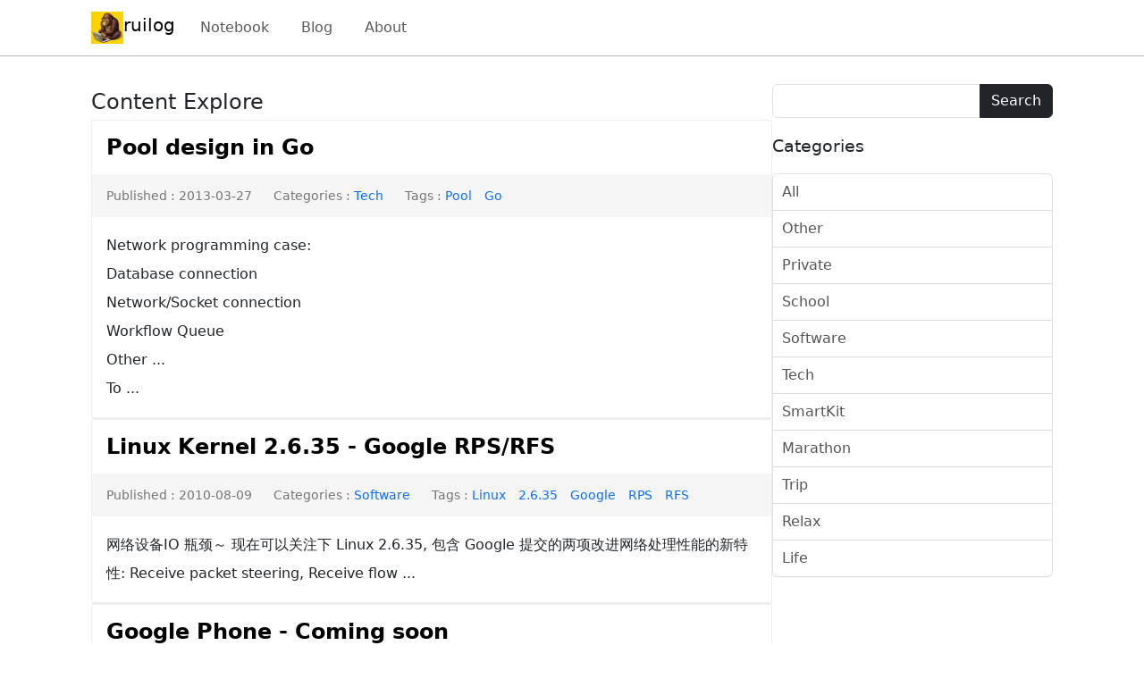

--- FILE ---
content_type: text/html; charset=utf-8
request_url: https://www.ruilog.com/blog/list?term_tags=Go
body_size: 5062
content:
<!doctype html>
<html lang="en">
  <head>
  <meta charset="utf-8" />
  <meta name="viewport" content="width=device-width, initial-scale=1" />
  <title>
    ruilog
  </title>
  <link
    rel="stylesheet"
    href="/hp/lynkui/~/bs/v5/css/bootstrap.css?v=c26e4708eae260f7"
    type="text/css"
  />
  <link
    rel="stylesheet"
    href="/hp/~/hp/css/main.v2.css?v=c26e4708eae260f7"
    type="text/css"
  />
  
  <link
    rel="shortcut icon"
    type="image/x-icon"
    href="/hp/~/hp/img/ap.ico?v=c26e4708eae260f7"
  />
  
  <meta
    name="keywords"
    content=""
  />
  <meta
    name="description"
    content=""
  />
  <script src='/hp/lynkui/~/lynkui/main.js?v=c26e4708eae260f7'></script>
  <script src="/hp/~/hp/js/main.v2.js?v=c26e4708eae260f7"></script>
  <script type="text/javascript">
    lynkui.basepath = '\/hp';
    lynkui.uipath = "~";
    

    window._basepath = "/hp";
    window._sys_version_sign = "c26e4708eae260f7";
    window.onload_hooks = [];
  </script>
</head>

  <body id="hp-body">
    <nav
  class="navbar navbar-expand-lg _bg-body-tertiary "
  id="hp-topbar"
>
  <div class="container">
    <a class="navbar-brand d-inline-flex" href="/">
      
      <img
        src="/hp/s2/deft/ruilog/571497_200-x64-fs8.png"
        height="36"
        alt=""
      />
      
      <span class="">ruilog</span>
    </a>

    <button
      class="navbar-toggler"
      type="button"
      data-bs-toggle="collapse"
      data-bs-target="#hp-topbar-navbar-toggler"
    >
      <span class="navbar-toggler-icon"></span>
    </button>

    <div class="collapse navbar-collapse" id="hp-topbar-navbar-toggler">
      <ul class="navbar-nav me-auto" id="hp-topbar-nav-main">
        
        <li class="nav-item">
          <a class="nav-link _is-tab" href="/notebook"
            >Notebook</a
          >
        </li>
        
        <li class="nav-item">
          <a class="nav-link _is-tab" href="/blog"
            >Blog</a
          >
        </li>
        
        <li class="nav-item">
          <a class="nav-link _is-tab" href="/core-general/view/5eb7d9a9e643.html"
            >About</a
          >
        </li>
        
      </ul>
      <hr class="d-mode-none text-width-50" />
      <ul class="navbar-nav d-flex">
        <li
          class="nav-item"
          id="hp-topbar-userbar"
          onclick="hp.NavbarMenuUserToggle()"
        ></li>
      </ul>
    </div>
  </div>
</nav>

<script id="hp-topbar-user-unsigned-tpl" type="text/html">
  <a class="btn btn-outline-dark" href="/hp/auth/login"
    >Sign In</a
  >
</script>

<script id="hp-topbar-user-signed-tpl" type="text/html">
  <div class="btn btn-outline-dark">
    <span class="status-name">{[=it.display_name]}</span>
    <img
      id="hp-topbar-user-signed"
      class="status-photo"
      src="{[=it.photo_url]}"
      width="28"
      height="28"
    />

    <div id="hp-topbar-user-signed-modal" style="display:none;">
      <div
        class="hp-topbar-user-signed-modal"
        onclick="hp.NavbarMenuUserClose()"
      >
        <img class="iam-photo" src="{[=it.photo_url]}" />
        <div class="iam-name">{[=it.display_name]}</div>
        {[? it.instance_owner]}
        <a
          class="btn btn-outline-dark iam-btn"
          href="{[=hp.HttpSrvBasePath('mgr')]}"
          target="_blank"
          >Content Manage</a
        >
        {[?]}
        <a
          class="btn btn-outline-dark iam-btn"
          href="{[=it.iam_url]}"
          target="_blank"
          >Account Center</a
        >
        <a
          class="btn btn-outline-dark iam-btn"
          href="{[=hp.HttpSrvBasePath('auth/sign-out')]}"
          >Sign Out</a
        >
      </div>
    </div>
  </div>
</script>

<script type="text/javascript">
  window.onload_hooks.push(function () {
    hp.NavActive("hp-topbar-nav-main", "\/blog\/list");
    hp.AuthSessionRefresh();
  });
</script>


    <div class="container hp-block-gap-column">
      
      <div class="hp-block-gap">
        <div class="col-8 d-none d-lg-block">
          <div class="hp-ctn-title">Content Explore</div>
        </div>
        <div class="d-lg-none">
          <button
            type="button"
            class="btn btn-outline-dark"
            onclick="hp.NavbarMenuToggle('hp-node-list-term-categories')"
          >
            <svg class="bi" width="16" height="16" fill="currentColor">
              <use
                xlink:href="/hp/lynkui/~/bi/v1/bootstrap-icons.svg#list-ul"
              />
            </svg>
          </button>
        </div>
        <div class="col-3">
          <form class="" action="/blog/list">
            <div class="input-group">
              <input
                type="text"
                class="form-control"
                placeholder=""
                name="qry_text"
                value=""
              />
              <button class="btn btn-dark" type="button">Search</button>
            </div>
          </form>
        </div>
      </div>
      

      <div class="hp-block-gap-column">
        <div id="hp-node-list-term-categories" class="row d-none">
          <div class="col col-12">
            
<div>
  <div class="list-group term-taxonomy-group">
    <div class="list-group-item">
      <a class="term-taxonomy-item" href="/blog/list">All</a>
    </div>
     
    <div class="list-group-item">
      <a
        class="term-taxonomy-item "
        href="/blog/list?term_categories=7"
        >Other</a
      >
                
    </div>
     
    <div class="list-group-item">
      <a
        class="term-taxonomy-item "
        href="/blog/list?term_categories=128"
        >Private</a
      >
                
    </div>
     
    <div class="list-group-item">
      <a
        class="term-taxonomy-item "
        href="/blog/list?term_categories=112"
        >School</a
      >
                
    </div>
     
    <div class="list-group-item">
      <a
        class="term-taxonomy-item "
        href="/blog/list?term_categories=24"
        >Software</a
      >
                
    </div>
     
    <div class="list-group-item">
      <a
        class="term-taxonomy-item "
        href="/blog/list?term_categories=74"
        >Tech</a
      >
                
    </div>
     
    <div class="list-group-item">
      <a
        class="term-taxonomy-item "
        href="/blog/list?term_categories=108"
        >SmartKit</a
      >
                
    </div>
     
    <div class="list-group-item">
      <a
        class="term-taxonomy-item "
        href="/blog/list?term_categories=173"
        >Marathon</a
      >
                
    </div>
     
    <div class="list-group-item">
      <a
        class="term-taxonomy-item "
        href="/blog/list?term_categories=201"
        >Trip</a
      >
                
    </div>
     
    <div class="list-group-item">
      <a
        class="term-taxonomy-item "
        href="/blog/list?term_categories=21"
        >Relax</a
      >
                
    </div>
     
    <div class="list-group-item">
      <a
        class="term-taxonomy-item "
        href="/blog/list?term_categories=6"
        >Life</a
      >
                
    </div>
    
  </div>
</div>


          </div>
        </div>

        <div class="row hp-block-gap">
          <div class="col col-11 col-lg-8 hp-block-gap-column">
            <div class="hp-node-list d-flex flex-column hp-block-gap-column">
              
              <div class="hp-node-list-item clearfix">
                <h4 class="hp-node-list-heading">
                  <a href="/blog/view/df3dc1738ae9.html"
                    >Pool design in Go</a
                  >
                </h4>
                <div class="hp-node-list-info">
                  <span class="info-item">
                    Published : 2013-03-27
                  </span>

                     
                  
                  <span class="info-item">
                    Categories : 
                    <a
                      href='/blog/list?term_categories=74'
                      >Tech</a
                    >
                    
                  </span>
                       
                  <span class="info-item">
                    Tags : 
                    <a
                      href="/blog/list?term_tags=Pool"
                      class="info-tag-item"
                      >Pool</a
                    >
                    
                    <a
                      href="/blog/list?term_tags=Go"
                      class="info-tag-item"
                      >Go</a
                    >
                    
                  </span>
                      
                </div>

                <div class="hp-node-list-text">
                  Network programming case:<br>Database connection<br>Network/Socket connection<br>Workflow Queue<br>Other ...<br>To ...
                </div>
              </div>
              
              <div class="hp-node-list-item clearfix">
                <h4 class="hp-node-list-heading">
                  <a href="/blog/view/8819159f9246.html"
                    >Linux Kernel 2.6.35 - Google RPS/RFS</a
                  >
                </h4>
                <div class="hp-node-list-info">
                  <span class="info-item">
                    Published : 2010-08-09
                  </span>

                     
                  
                  <span class="info-item">
                    Categories : 
                    <a
                      href='/blog/list?term_categories=24'
                      >Software</a
                    >
                    
                  </span>
                       
                  <span class="info-item">
                    Tags : 
                    <a
                      href="/blog/list?term_tags=Linux"
                      class="info-tag-item"
                      >Linux</a
                    >
                    
                    <a
                      href="/blog/list?term_tags=2.6.35"
                      class="info-tag-item"
                      >2.6.35</a
                    >
                    
                    <a
                      href="/blog/list?term_tags=Google"
                      class="info-tag-item"
                      >Google</a
                    >
                    
                    <a
                      href="/blog/list?term_tags=RPS"
                      class="info-tag-item"
                      >RPS</a
                    >
                    
                    <a
                      href="/blog/list?term_tags=RFS"
                      class="info-tag-item"
                      >RFS</a
                    >
                    
                  </span>
                      
                </div>

                <div class="hp-node-list-text">
                  网络设备IO 瓶颈～ 现在可以关注下 Linux 2.6.35, 包含 Google 提交的两项改进网络处理性能的新特性: Receive packet steering, Receive flow ...
                </div>
              </div>
              
              <div class="hp-node-list-item clearfix">
                <h4 class="hp-node-list-heading">
                  <a href="/blog/view/f50c7035e532.html"
                    >Google Phone -  Coming soon</a
                  >
                </h4>
                <div class="hp-node-list-info">
                  <span class="info-item">
                    Published : 2009-12-13
                  </span>

                     
                  
                  <span class="info-item">
                    Categories : 
                    <a
                      href='/blog/list?term_categories=24'
                      >Software</a
                    >
                    
                  </span>
                       
                  <span class="info-item">
                    Tags : 
                    <a
                      href="/blog/list?term_tags=Google"
                      class="info-tag-item"
                      >Google</a
                    >
                    
                    <a
                      href="/blog/list?term_tags=Phone"
                      class="info-tag-item"
                      >Phone</a
                    >
                    
                    <a
                      href="/blog/list?term_tags=Android"
                      class="info-tag-item"
                      >Android</a
                    >
                    
                    <a
                      href="/blog/list?term_tags=Smart%20Phone"
                      class="info-tag-item"
                      >Smart Phone</a
                    >
                    
                  </span>
                      
                </div>

                <div class="hp-node-list-text">
                  终于，Google “官方”确认 Google Phone 的存在，而且已经在 Google 内部大规模测试，Google 确实认为目前智能手机发展太慢，需要催化剂.<br>URL: http://phan...
                </div>
              </div>
              
              <div class="hp-node-list-item clearfix">
                <h4 class="hp-node-list-heading">
                  <a href="/blog/view/f4d0e2e7fc05.html"
                    >Google Goggles - Use pictures to search the web</a
                  >
                </h4>
                <div class="hp-node-list-info">
                  <span class="info-item">
                    Published : 2009-12-09
                  </span>

                     
                  
                  <span class="info-item">
                    Categories : 
                    <a
                      href='/blog/list?term_categories=24'
                      >Software</a
                    >
                    
                  </span>
                       
                  <span class="info-item">
                    Tags : 
                    <a
                      href="/blog/list?term_tags=Google"
                      class="info-tag-item"
                      >Google</a
                    >
                    
                    <a
                      href="/blog/list?term_tags=Goggles"
                      class="info-tag-item"
                      >Goggles</a
                    >
                    
                    <a
                      href="/blog/list?term_tags=Mobile"
                      class="info-tag-item"
                      >Mobile</a
                    >
                    
                    <a
                      href="/blog/list?term_tags=Smart%20Phone"
                      class="info-tag-item"
                      >Smart Phone</a
                    >
                    
                    <a
                      href="/blog/list?term_tags=Search"
                      class="info-tag-item"
                      >Search</a
                    >
                    
                    <a
                      href="/blog/list?term_tags=Web"
                      class="info-tag-item"
                      >Web</a
                    >
                    
                  </span>
                      
                </div>

                <div class="hp-node-list-text">
                  继语音搜索技术之后，Google 图像搜索技术也被首先用于智能手机，真是好强大～<br>官方网站 http://www.google.com/mobile/goggles<br>A picture is wort...
                </div>
              </div>
              
              <div class="hp-node-list-item clearfix">
                <h4 class="hp-node-list-heading">
                  <a href="/blog/view/54391c872fe1.html"
                    >Google Android 2.0 自然语音识别</a
                  >
                </h4>
                <div class="hp-node-list-info">
                  <span class="info-item">
                    Published : 2009-11-01
                  </span>

                     
                  
                  <span class="info-item">
                    Categories : 
                    <a
                      href='/blog/list?term_categories=74'
                      >Tech</a
                    >
                    
                  </span>
                       
                  <span class="info-item">
                    Tags : 
                    <a
                      href="/blog/list?term_tags=Google"
                      class="info-tag-item"
                      >Google</a
                    >
                    
                    <a
                      href="/blog/list?term_tags=Android"
                      class="info-tag-item"
                      >Android</a
                    >
                    
                  </span>
                      
                </div>

                <div class="hp-node-list-text">
                  Motorola Droid 是第一款采用 Google Android 2.0 系统的智能手机，号称“神机”，应该说，从技术方面，Droid + Android 2.0 已经超越 iPhone 3G...
                </div>
              </div>
              
              <div class="hp-node-list-item clearfix">
                <h4 class="hp-node-list-heading">
                  <a href="/blog/view/265eceb6d4d9.html"
                    >Google Chrome OS 猜想</a
                  >
                </h4>
                <div class="hp-node-list-info">
                  <span class="info-item">
                    Published : 2009-07-22
                  </span>

                     
                  
                  <span class="info-item">
                    Categories : 
                    <a
                      href='/blog/list?term_categories=24'
                      >Software</a
                    >
                    
                  </span>
                       
                  <span class="info-item">
                    Tags : 
                    <a
                      href="/blog/list?term_tags=Google"
                      class="info-tag-item"
                      >Google</a
                    >
                    
                    <a
                      href="/blog/list?term_tags=Chrome"
                      class="info-tag-item"
                      >Chrome</a
                    >
                    
                    <a
                      href="/blog/list?term_tags=OS"
                      class="info-tag-item"
                      >OS</a
                    >
                    
                    <a
                      href="/blog/list?term_tags=Linux"
                      class="info-tag-item"
                      >Linux</a
                    >
                    
                  </span>
                      
                </div>

                <div class="hp-node-list-text">
                  Google 公开 Chrome OS 计划：一个基于 Linux 的再发行版本，没有引起轩然大波，对于现在的 Google，什么东西都敢玩一把，不足为怪～<br>Google 的终极目的是互联网：任何时间...
                </div>
              </div>
              
              <div class="hp-node-list-item clearfix">
                <h4 class="hp-node-list-heading">
                  <a href="/blog/view/4a3050ae2c77.html"
                    >Google 也被“绿霸”了～</a
                  >
                </h4>
                <div class="hp-node-list-info">
                  <span class="info-item">
                    Published : 2009-06-19
                  </span>

                     
                  
                  <span class="info-item">
                    Categories : 
                    <a
                      href='/blog/list?term_categories=74'
                      >Tech</a
                    >
                    
                  </span>
                       
                  <span class="info-item">
                    Tags : 
                    <a
                      href="/blog/list?term_tags=Google"
                      class="info-tag-item"
                      >Google</a
                    >
                    
                  </span>
                      
                </div>

                <div class="hp-node-list-text">
                  只说技术，IT 技术<br>作为搞技术的人来说，用 Google 查询技术信息，是唯一的选择，准确、海量； 百度呢？只能搜吃喝玩乐，狗皮膏药 之类的 ...<br>如果说技术推动生产力的话，技术人员利用 Goog...
                </div>
              </div>
              
              <div class="hp-node-list-item clearfix">
                <h4 class="hp-node-list-heading">
                  <a href="/blog/view/69f629564298.html"
                    >Chrome for Mac 测试</a
                  >
                </h4>
                <div class="hp-node-list-info">
                  <span class="info-item">
                    Published : 2009-04-17
                  </span>

                     
                  
                  <span class="info-item">
                    Categories : 
                    <a
                      href='/blog/list?term_categories=24'
                      >Software</a
                    >
                    
                  </span>
                       
                  <span class="info-item">
                    Tags : 
                    <a
                      href="/blog/list?term_tags=Chrome"
                      class="info-tag-item"
                      >Chrome</a
                    >
                    
                    <a
                      href="/blog/list?term_tags=Mac"
                      class="info-tag-item"
                      >Mac</a
                    >
                    
                    <a
                      href="/blog/list?term_tags=Google"
                      class="info-tag-item"
                      >Google</a
                    >
                    
                    <a
                      href="/blog/list?term_tags=Javascript"
                      class="info-tag-item"
                      >Javascript</a
                    >
                    
                    <a
                      href="/blog/list?term_tags=CSS"
                      class="info-tag-item"
                      >CSS</a
                    >
                    
                    <a
                      href="/blog/list?term_tags=Test"
                      class="info-tag-item"
                      >Test</a
                    >
                    
                    <a
                      href="/blog/list?term_tags=Browser"
                      class="info-tag-item"
                      >Browser</a
                    >
                    
                  </span>
                      
                </div>

                <div class="hp-node-list-text">
                  系统环境<br>OS: Mac OS X 10.5.6<br>CPU: 2 GHz Intel Core 2 Duo<br>MEM: 2 GB 667 MHz DDR2 SDRAM<br>Chrome for Mac Rev...
                </div>
              </div>
              
              <div class="hp-node-list-item clearfix">
                <h4 class="hp-node-list-heading">
                  <a href="/blog/view/15212f24321a.html"
                    >HTC Magic G2 - Google Android</a
                  >
                </h4>
                <div class="hp-node-list-info">
                  <span class="info-item">
                    Published : 2009-02-28
                  </span>

                     
                  
                  <span class="info-item">
                    Categories : 
                    <a
                      href='/blog/list?term_categories=24'
                      >Software</a
                    >
                    
                  </span>
                       
                  <span class="info-item">
                    Tags : 
                    <a
                      href="/blog/list?term_tags=HTC"
                      class="info-tag-item"
                      >HTC</a
                    >
                    
                    <a
                      href="/blog/list?term_tags=Magic"
                      class="info-tag-item"
                      >Magic</a
                    >
                    
                    <a
                      href="/blog/list?term_tags=G2"
                      class="info-tag-item"
                      >G2</a
                    >
                    
                    <a
                      href="/blog/list?term_tags=Google"
                      class="info-tag-item"
                      >Google</a
                    >
                    
                    <a
                      href="/blog/list?term_tags=Android"
                      class="info-tag-item"
                      >Android</a
                    >
                    
                  </span>
                      
                </div>

                <div class="hp-node-list-text">
                  HTC 发布的第二款基于 Android 操作系统的手机, 代号 "Magic"，相比上一代 HTC Dream G1，外观上，终于不难看了，简洁流畅 :)<br>G2 硬件参数基本没有升级，主要更新是，取...
                </div>
              </div>
              
              <div class="hp-node-list-item clearfix">
                <h4 class="hp-node-list-heading">
                  <a href="/blog/view/043c2ec6c639.html"
                    >负载!  Godaddy 主机也不靠谱</a
                  >
                </h4>
                <div class="hp-node-list-info">
                  <span class="info-item">
                    Published : 2008-11-11
                  </span>

                     
                  
                  <span class="info-item">
                    Categories : 
                    <a
                      href='/blog/list?term_categories=24'
                      >Software</a
                    >
                    
                  </span>
                       
                  <span class="info-item">
                    Tags : 
                    <a
                      href="/blog/list?term_tags=Load%20Average"
                      class="info-tag-item"
                      >Load Average</a
                    >
                    
                    <a
                      href="/blog/list?term_tags=Host"
                      class="info-tag-item"
                      >Host</a
                    >
                    
                    <a
                      href="/blog/list?term_tags=Godaddy"
                      class="info-tag-item"
                      >Godaddy</a
                    >
                    
                  </span>
                      
                </div>

                <div class="hp-node-list-text">
                  昨晚10点以后，hooto.com 主站就访问超时，到12点的时候仍然持续，看看下面这张截图，比较恐怖...<br>负载是: 417 436 465<br>CPU 是: 4 路 至强 5148， 每 CPU 两核...
                </div>
              </div>
              
            </div>

            
            <nav class="">
              <ul class="pagination justify-content-center d-flex d-lg-none">
                
                
                
                <li class="page-item">
                  <a class="page-link" href="#"
                    >1</a
                  >
                </li>
                
                
                
                <li
                  class="page-item "
                >
                  <a
                    class="page-link"
                    href="/blog/list?page=2"
                    >Next</a
                  >
                </li>
                
              </ul>
              <ul class="pagination justify-content-center d-none d-lg-flex">
                
                
                
                <li
                  class="page-item active"
                >
                  <a
                    class="page-link"
                    href='/blog/list?term_tags=Go&amp;page=1'
                    >1</a
                  >
                </li>
                
                <li
                  class="page-item "
                >
                  <a
                    class="page-link"
                    href='/blog/list?term_tags=Go&amp;page=2'
                    >2</a
                  >
                </li>
                
                
                
              </ul>
            </nav>
            
          </div>

          <div class="col d-none d-lg-block col-3 col-lg-3">
            
<div class="hp-sidebar-section">
  <div class="header">Categories</div>
  <div class="list-group term-taxonomy-group">
    <div class="list-group-item">
      <a class="term-taxonomy-item" href="/blog/list">All</a>
    </div>
     
    <div class="list-group-item">
      <a
        class="term-taxonomy-item "
        href="/blog/list?term_categories=7"
        >Other</a
      >
                
    </div>
     
    <div class="list-group-item">
      <a
        class="term-taxonomy-item "
        href="/blog/list?term_categories=128"
        >Private</a
      >
                
    </div>
     
    <div class="list-group-item">
      <a
        class="term-taxonomy-item "
        href="/blog/list?term_categories=112"
        >School</a
      >
                
    </div>
     
    <div class="list-group-item">
      <a
        class="term-taxonomy-item "
        href="/blog/list?term_categories=24"
        >Software</a
      >
                
    </div>
     
    <div class="list-group-item">
      <a
        class="term-taxonomy-item "
        href="/blog/list?term_categories=74"
        >Tech</a
      >
                
    </div>
     
    <div class="list-group-item">
      <a
        class="term-taxonomy-item "
        href="/blog/list?term_categories=108"
        >SmartKit</a
      >
                
    </div>
     
    <div class="list-group-item">
      <a
        class="term-taxonomy-item "
        href="/blog/list?term_categories=173"
        >Marathon</a
      >
                
    </div>
     
    <div class="list-group-item">
      <a
        class="term-taxonomy-item "
        href="/blog/list?term_categories=201"
        >Trip</a
      >
                
    </div>
     
    <div class="list-group-item">
      <a
        class="term-taxonomy-item "
        href="/blog/list?term_categories=21"
        >Relax</a
      >
                
    </div>
     
    <div class="list-group-item">
      <a
        class="term-taxonomy-item "
        href="/blog/list?term_categories=6"
        >Life</a
      >
                
    </div>
    
  </div>
</div>


          </div>
        </div>
      </div>
    </div>

    
<footer class="hp-footer">
  <div class="container">
    <div class="d-flex flex-column flex-lg-row justify-content-lg-between">
      <div>2025 ruilog.com</div>
      <div>
        <span class="hp-footer-powerby-item"
          >Published by
          <strong
            ><a href="https://github.com/hooto/hpress" target="_blank"
              >Hooto Press CMS</a
            ></strong
          >,</span
        >
        <span class="hp-footer-powerby-item"
          >Powered by
          <strong
            ><a href="https://www.sysinner.cn" target="_blank"
              >InnerStack PaaS Engine</a
            ></strong
          ></span
        >
        
      </div>
    </div>
  </div>
</footer>


<!-- Global site tag (gtag.js) - Google Analytics -->
<script async src="https://www.googletagmanager.com/gtag/js?id=UA-112328998-1"></script>
<script>
  window.dataLayer = window.dataLayer || [];
  function gtag(){dataLayer.push(arguments);}
  gtag('js', new Date());

  gtag('config', 'UA-112328998-1');
</script>

    
    <script type="text/javascript">
  window.onload = hp.Boot();
</script>

  </body>
</html>
<!-- version 0.9.1, rt-time/db+render 10 ms -->

--- FILE ---
content_type: text/css; charset=utf-8
request_url: https://www.ruilog.com/hp/~/hp/css/main.v2.css?v=c26e4708eae260f7
body_size: 2364
content:
@charset "UTF-8";:root{--hp-block-cap:1rem;--hp-font-size:1rem}body{font-size:12pt;font-weight:400;word-break:break-word;word-wrap:break-word}#hp-body .container{padding:calc(var(--hp-block-cap) * 2)!important}#hp-body>.navbar>.container{padding-top:0!important;padding-bottom:0!important}#hp-body hr{margin:0}#hp-topbar{box-shadow:0 1px 1px rgba(0,0,0,.25)}#hp-topbar .navbar-brand,#hp-topbar .navbar-brand>a.navbar-item>img{margin-right:10px}#hp-topbar>.hp-container{position:relative;padding:0 10px}#hp-topbar-nav-main .nav-link,#hp-topbar-nav-main .navbar-item{font-weight:500;line-height:100%}#hp-topbar-nav-main .nav-item{margin-left:10px;margin-right:10px}#hp-topbar-nav-main .nav-link{transition:color .3s ease;position:relative}#hp-topbar-nav-main .nav-link:hover{color:rgba(0,0,0,.9)!important}@media(min-width:992px){#hp-topbar-nav-main .nav-link:hover::after,#hp-topbar-nav-main .nav-link.active::after{content:"";position:absolute;bottom:-2px;left:50%;transform:translateX(-50%)scale(1);width:5px;height:5px;background-color:rgba(0,0,0,.9);border-radius:50%;transition:all .3s ease}}#hp-topbar-nav-main .nav-link::after{content:"";position:absolute;bottom:-10px;left:50%;transform:translateX(-50%)scale(0);width:5px;height:5px;background-color:initial;border-radius:50%;transition:all .3s ease}#hp-topbar-userbar{}#hp-topbar-userbar .status-name{max-width:160px;text-overflow:ellipsis;overflow:hidden;white-space:nowrap;word-wrap:break-word;position:relative}#hp-topbar-userbar>.status-photo{margin-left:2px;height:28px;width:28px;border-radius:50%;padding:0;background-color:#dfdfdf}.hp-topbar-user-signed-modal .iam-photo{width:96px!important;height:96px!important;position:relative;left:50%;padding:3px;margin:10px 0 10px -48px;border-radius:50%;background-color:#dfdfdf}.hp-topbar-user-signed-modal .iam-name{text-align:center;font-size:16px;padding:0 0 10px}.hp-topbar-user-signed-modal .iam-btn{display:block;margin:10px 0}.hp-topbar-user-signed-modal .iam-btn:last-child{margin-bottom:0}.hp-footer{clear:both;width:100%;color:#555;font-size:80%;border-top:1px solid #e5e5e5}.hp-footer ul{padding:0 0 0 .8rem;margin-top:0;margin-bottom:0;margin-left:0}.hp-footer-powerby-item{margin-right:10px}.hp-footer-powerby-item:last-child{margin:0}.hp-footer-langs{margin:1px 5px;padding:2px 5px 2px 20px;color:#666;font-size:12px;border:1px solid #ced4da;border-radius:.25rem;transition:border-color ease-in-out .15s,box-shadow ease-in-out .15s;line-height:1.2;background:url(/hp/lynkui/~/bi/v1/globe.svg)no-repeat 5px;background-size:12px 12px}.hp-ctn-title{font-size:150%;line-height:40px;font-weight:400;_min-height:40px;vertical-align:middle}.hp-node-list-item{line-height:160%;background:repeat #fff;border-width:1px 1px 2px;border-color:#eee;border-style:solid;border-radius:3px}.hp-node-list-heading{font-size:150%;font-weight:600;line-height:120%;color:#000;margin:0;padding:calc(var(--hp-block-cap) * 1)}.hp-node-list-heading a{text-decoration:none;color:#000}.hp-node-list-heading a:hover{text-decoration:underline}.hp-node-list-info{clear:both;color:#777;font-size:85%;line-height:120%;background-color:#f5f5f5;padding:calc(var(--hp-block-cap))}.hp-node-list-info .info-item{margin-right:20px}.hp-node-list-info .info-item a{text-decoration:none}.hp-node-list-info .info-item a:hover{text-decoration:underline}.hp-node-list-info .info-item .info-tag-item{margin-right:10px}.hp-node-list-body{}.hp-node-list-body a{color:#2a6496}.hp-node-list-text{padding:calc(var(--hp-block-cap));line-height:200%}.hp-node-list-item .hp-node-list-text>p{margin:0 0 .5em!important}.hp-node-list-item .hp-node-list-text>p:last-child{margin-bottom:0!important}.hp-node-view{border:#eee 1px solid;background-color:#fff;border-radius:3px;padding:0}.hp-node-view .hp-header{padding:calc(var(--hp-block-cap) * 1);font-size:180%;line-height:120%;font-weight:500}.hp-node-view .hp-info{padding:calc(var(--hp-block-cap))calc(var(--hp-block-cap) * 1);color:#777;background-color:#f5f5f5}.hp-node-view .hp-info .info-item{margin-top:10px;margin-right:20px;font-size:80%}.hp-node-view .hp-info .info-item a{text-decoration:none}.hp-node-view .hp-info .info-item a:hover{text-decoration:underline}.hp-node-view .hp-info .info-item .tag-item{margin-right:10px}.hp-node-view .hp-content{clear:both;padding:calc(var(--hp-block-cap) * 1);line-height:200%}.hp-node-view .hp-content .hooto-chart-entry{margin:0 auto!important;padding:5px 10px}.hp-sidebar-section{margin-bottom:20px}.hp-sidebar-section .header{padding:calc(var(--hp-block-cap) * 1)0;font-weight:400;font-size:120%}.term-taxonomy-group .list-group-item{padding:0!important;border-bottom:1px solid #dbdbdb}.term-taxonomy-item{color:#555;padding:8px 10px;display:block;text-decoration:none}.term-taxonomy-item:hover{background-color:#eee;cursor:pointer}.term-taxonomy-item.active{background-color:#eee}.term-taxonomy-subitem{padding:6px 0 6px 25px;display:block;text-decoration:none}.term-taxonomy-subitem:hover{background-color:#eee;cursor:pointer}.term-taxonomy-subitem.active{background-color:#eee}.hp-scroll{overflow:auto}.hp-scroll::-webkit-scrollbar{width:12px;height:12px;background-color:initial;background-color:#ccc}.hp-scroll::-webkit-scrollbar-corner{background-color:initial}.hp-scroll::-webkit-scrollbar-button:start:decrement,.hp-scroll::-webkit-scrollbar-button:end:increment{display:none}.hp-scroll::-webkit-scrollbar-thumb:vertical,.hp-scroll::-webkit-scrollbar-thumb:horizontal{background-color:#999}.hp-scroll::-webkit-scrollbar-thumb:hover{background-color:#666}.hp-scroll::-webkit-scrollbar-thumb:active{background-color:#444}.hp-content{color:#111;font-family:helvetica neue,Helvetica,segoe ui,Arial,freesans,sans-serif;font-size:16px;line-height:180%!important;word-wrap:break-word;letter-spacing:0}.hp-content>*{margin-bottom:1rem!important}.hp-content>*:first-child{margin-top:0!important}.hp-content>*:last-child{margin-bottom:0!important}.hp-content strong{font-weight:700}.hp-content a{color:#007bff;text-decoration:none;background:0 0}.hp-content a:hover,.hp-content a:active{outline:0;text-decoration:underline}.hp-content h1,.hp-content h2,.hp-content h3,.hp-content h4,.hp-content h5,.hp-content h6{position:relative;margin-top:2rem;margin-bottom:0;padding-bottom:.5rem;line-height:110%;font-weight:700}.hp-content h1{font-size:2em;line-height:2.1em;border-bottom:1px solid #eee}.hp-content h2{font-size:1.8em;line-height:1.9em;border-bottom:1px solid #eee}.hp-content h3{font-size:1.6em;line-height:1.7em;border-bottom:1px dashed #eee}.hp-content h4{font-size:1.4em;line-height:1.5em}.hp-content h5{font-size:1.2em;line-height:1.3em}.hp-content h6{font-size:1em;line-height:1.1em}.hp-content ul,.hp-content ol{padding:0 0 0 1.1em;margin-top:0;margin-bottom:0;margin-left:0}.hp-content li>p{margin-top:1em}.hp-content dd{margin-left:0}.hp-content dl{padding:0}.hp-content dl dt{padding:0;margin-top:1em;font-size:1em;font-style:italic;font-weight:700}.hp-content dl dd{padding:0 1em;margin-bottom:1em}.hp-content blockquote{margin:0;padding:.25em .5em;color:#495057;border-left:.25em solid #ddd;background-color:rgba(0,0,0,4%)}.hp-content blockquote>:first-child{margin-top:0}.hp-content blockquote>:last-child{margin-bottom:0}.hp-content table{border-collapse:collapse;border-spacing:0;width:100%;overflow:auto;word-break:normal}.hp-content td,.hp-content th{padding:0}.hp-content table th,.hp-content table td{padding:.5rem 1rem;border-bottom:1px solid #ddd}.hp-content table th{font-weight:700;border-bottom:2px solid #ddd;color:#888}.hp-content table th:first-child,.hp-content table td:first-child{padding-left:2px!important}.hp-content table th:last-child,.hp-content table td:last-child{padding-right:2px!important}.hp-content table tr{background-color:#fff;border-bottom:1px solid #ccc}.hp-content img{max-width:100%;-moz-box-sizing:border-box;box-sizing:border-box}.hp-content p>img{display:block;margin:0 auto}.hp-content pre,.hp-content code{position:relative;overflow:auto;font-family:Courier,monospace;margin:0;padding:0;word-wrap:normal;border:0;font-size:.9em!important;line-height:1.5em!important;background-color:#f1f3f4;white-space:pre-wrap;word-break:break-word}.hp-content code{padding:.2em .4em}.hp-content>pre{border-radius:3px}.hp-content>pre>code{padding:10px;display:block;height:auto!important}.hp-content hr{height:0;margin:15px 0;overflow:hidden;background:0 0;border:0;border-bottom:1px solid #eee;box-sizing:content-box}.hp-content hr:before{display:table;content:""}.hp-content hr:after{display:table;clear:both;content:""}.hp-display{display:block!important}.hp-block-zero{margin:0!important;padding:0!important}.hp-block-gap-frame{padding:calc(var(--hp-block-cap) * 2)!important}.hp-block-gap-frame-x{padding-left:calc(var(--hp-block-cap) * 2)!important;padding-left:calc(var(--hp-block-cap) * 2)!important}.hp-block-gap-frame-y{padding-top:calc(var(--hp-block-cap) * 2)!important;padding-bottom:calc(var(--hp-block-cap) * 2)!important}.row.hp-block-gap{margin:0!important;padding:0!important}.hp-block-gap{display:flex;gap:calc(var(--hp-block-cap) * 2)!important}.hp-block-gap>div{margin:0!important;padding:0!important;flex-grow:1}.hp-block-gap-auto{display:flex;flex-wrap:wrap;gap:calc(var(--hp-block-cap) * 2)!important}.hp-block-gap-row{display:flex;flex-direction:row;gap:calc(var(--hp-block-cap) * 2)!important}.hp-block-gap-row>div{margin-bottom:0!important}.hp-block-gap-row-sm{display:flex;flex-direction:row;gap:calc(var(--hp-block-cap) * 1)!important}.hp-block-gap-column{display:flex;flex-direction:column;gap:calc(var(--hp-block-cap) * 2)!important}.hp-block-gap-column>div{margin-bottom:0!important}.hp-block-gap-grid{display:grid;gap:calc(var(--hp-block-cap) * 2)!important}.hp-block-m-std{margin:10px!important}.hp-block-mt-std{margin-top:10px}.hp-block-mt-std-x2{margin-top:20px}.hp-block-mb-std{margin-bottom:10px}.hp-block-mx-std{margin-left:10px;margin-right:10px}.hp-block-p-std{padding:10px}.hp-block-pt-std{padding-top:10px}.hp-block-pb-std{padding-bottom:10px}.hp-block-px-std{padding-left:10px;padding-right:10px}.hp-icon-inline{display:inline-flex;align-items:center;gap:4px}.hp-icon-inline>img,.hp-icon-inline>svg{}.hp-card>.card-footer{padding-top:0!important;padding-bottom:var(--bs-card-cap-padding-x)!important}.row{margin:0!important;padding:0}.row>.col{padding:0}ul.pagination{margin:0!important;padding:0!important}

--- FILE ---
content_type: text/javascript; charset=utf-8
request_url: https://www.ruilog.com/hp/lynkui/~/lynkui/main.js?v=c26e4708eae260f7
body_size: 18421
content:
(function(e,t){"use strict";if(e||(e=window),e&&e.lynkui)return;var o,i,c,l,d,u,h,m,f,p,g,v,b,n=e.lynkui={version:"0.0.2",basepath:"/",uipath:"~",internal_uipath:"lynkui/~",inited:!1,tasklet:{},pagelet:{set:{}},datalet_data_set:{},cookie:{},session:{},storage:{},layout:{},url:{evs:{},evc:null},lang:{data:{locale:"en",items:{}}},template:{datasets:{}},alert:{modal_instance:null},modal:{version:"2.0",current:null,CurOptions:null,nextHistory:null,width:600,height:400,position:"center",data:{}},g_pos:{x:0,y:0},utilx:{},sessionData:{},job:{ticker:!1,items:{}}},s=n.modal,r=n.alert,a=n.pagelet,j=function(e){if(n.inited){typeof e=="function"&&e();return}if(seajs.config({base:n.basepath,alias:{}}),n.inited=!0,!window.event){const e=document.querySelector("body");e.addEventListener("mousemove",e=>{n.g_pos.x=e.pageX,n.g_pos.y=e.pageY})}var t=[n.internal_uipath+"/zepto/zepto.js",n.internal_uipath+"/bs/v5/js/bootstrap.js",n.internal_uipath+"/lynkui/main.css",n.internal_uipath+"/lynkui/main-v2.css"];seajs.use(t,function(){$(document).keyup(function(e){if(e.key==="Escape"&&s.current){var t=s.prevId();t?s.prev():s.close()}}),typeof e=="function"&&e()})};n.use=function(){var e,i,t=arguments,s=[],o=null;for(e in t)if(typeof t[e]=="object"&&Array.isArray(t[e]))for(i in t[e])typeof t[e][i]=="string"&&s.push(t[e][i]);else typeof t[e]=="string"?s.push(t[e]):typeof t[e]=="function"&&(o=t[e]);if(n.app_version)for(e in s)/\?/.test(s[e])?s[e]+="&_="+n.app_version:s[e]+="?_="+n.app_version;j(function(){seajs.use(s,o)})},n.onload=function(e){j(e)},n.main=function(){n.use(function(){$(document).on("click",".lynkui-nav-item",function(){n.pagelet.onclick($(this))}),$(document).on("click",".lynkui-data-row-update",function(){n.pagelet.dataRowUpdate($(this))}),$(document).on("click",".lynkui-data-row-insert",function(){n.pagelet.dataRowInsert($(this))}),n.pagelet.run({name:"index"})})},n.newEventProxy=function(){var t=arguments,e=EventProxy.create();return t.length>0&&e.assign.apply(e,t),e},p=n.tasklet,p.run=function(e,t){if(!e.post_tasklets||e.post_tasklets.length==0)return;for(var n in e.post_tasklets)e.post_tasklets[n].nav_click&&p.navClick(e,e.post_tasklets[n],t)},p.navClick=function(e,t,s){if(!s||!s.rows||s.rows.length<1)return;var i,a,r,o=null;for(i in s.rows)if(s.rows[i].fields.ext_fields&&s.rows[i].fields.ext_fields.default_select&&s.rows[i].fields.ext_fields.default_select=="y"){o=s.rows[i];break}if(!o||!o.fields.ext_fields.pagelet)return;if(!o.x_dict||o.x_dict.length<2)return;if(a=n.utilx.object64Decode(o.x_dict),!a)return;r={field:"dict_id",value:a.id},$("#nav-"+e.name).find("li.active").removeClass("active"),$("#nav-item-"+a.id).addClass("active"),n.pagelet.run({name:o.fields.ext_fields.pagelet,query_filter:r})},a.run=function(e){if(!e||!e.name)return;var s=n.basepath+"/api/v1/pagelet/fetch?name="+e.name,t=n.newEventProxy("data",function(t){var s=n.utilx.kindCheck(t,"Pagelet");if(s)return r.open("error",s);if(!t.template||!t.template.html)return n.alert.open("error","no template found");a.set[e.name]=n.utilx.objectClone(t),t.datalet&&t.datalet.filter&&e.query_filter&&t.datalet.filter.field==e.query_filter.field&&(t.datalet.query_filter=e.query_filter),a.apply(t)});t.fail(function(e){n.alert.open("error","network error "+e)}),n.utilx.ajax(s,{callback:t.done("data")})},a.apply=function(e){if(e.output&&e.template&&e.template.html){if(!e.datalet||!e.datalet.table_name)return n.template.render({tplsrc:e.template.html.html,dstid:"lynkui-"+e.output,callback:function(){a.next(e.next_pagelets)}});a.datalet(e,function(t,s){if(t)return;let i={title:e.name,toolbar:{},opts:{update_enable:!1}};if(e.display_name&&(i.title=e.display_name),e.exp_data_update_enable===!0&&(i.opts.update_enable=!0),e.exp_data_create_enable){let t={pagelet:e.name};e.datalet&&e.datalet.query_filter&&(t.query_filter=e.datalet.query_filter),i.toolbar.row_insert_x_data=n.utilx.object64Encode(t)}if(s.rows||(s.rows=[]),s._display_fields=[],s.rows.length>0)if(e.datalet.list&&e.datalet.list.display_fields&&e.datalet.list.display_fields.length>0)for(a in s.spec.fields){var a,o=s.spec.fields[a];o._style_class="cw",o.styles&&o.styles.list_width&&(o._style_class=o.styles.list_width),e.datalet.list.display_fields.includes(o.tag_name)&&s._display_fields.push(o)}else s._display_fields=s.spec.fields;s.box=i,n.template.render({tplsrc:e.template.html.html,dstid:"lynkui-"+e.output,data:s,callback:function(){p.run(e,s)}})})}else a.next(e.next_pagelets)},a.applyRefresh=function(e){let t=a.set[e];if(!t)return;a.apply(t)},a.next=function(e){if(!e||e.length==0)return;for(n in e){var n,t=e[n];if(!t.name)continue;a.run(t)}},a.onclick=function(e){if(!e)return;var t,s,o,r,i=e.attr("x_pagelet");if(!i)return;if(t=a.set[i],console.log("click pagelet ",t),!t||!t.datalet||!t.event||t.event.name!="onclick")return;if(s=a.set[t.event.pagelet],!s||!s.datalet){console.log("next skip "+t.event.pagelet);return}if(s=n.utilx.objectClone(s),o=n.utilx.object64Decode(e.attr("x_dict")),!o||!o.id)return;r={field:"dict_id",value:o.id},$("#nav-"+i).find("li.active").removeClass("active"),$("#nav-item-"+o.id).addClass("active"),s.datalet.query_filter=r,a.apply(s,[])},a._dataResultConvert=function(e,t){if(!e||!e.datalet||!t.rows||!t.spec||!t.spec.fields)return{};var s,o,a,r,i={name:t.name,spec:{fields:t.spec.fields},rows:[]};for(r in t.rows){if(s=t.rows[r],o={id:s.id,fields:{}},!s.fields&&s.values&&t.spec.fields.length==s.values.length)for(a in t.spec.fields)o.fields[t.spec.fields[a].name]=s.values[a];else s.fields&&(o.fields=s.fields);t.spec.kind=="github.com/lynkdb/lynkapi/go/lynkapi.DataDict"?o.x_dict=n.utilx.object64Encode({id:o.fields.id,ns:o.fields.ns,name:o.fields.name}):o.x_data=n.utilx.object64Encode({pagelet:e.name,query_filter:e.datalet.query_filter,id:s.id}),i.rows.push(o)}return i},a.rowFieldValue=function(e,t,s){if(!e||!e.fields||e.fields.length==0||!t||!t.fields&&!t.values||!s)return"";let a=function(e,t){if(e.styles){if(e.styles.text_type=="md")return valueui.utils.sprintf("<pre>%s</pre>",t);if(e.styles.unit)switch(e.styles.unit){case"unix-seconds":return n.utilx.unixTimeFormat(t,"Y-m-d H:i:s");case"unix-milliseconds":return n.utilx.unixTimeFormat(t/1e3,"Y-m-d H:i:s");case"unix-microseconds":return n.utilx.unixTimeFormat(t/1e6,"Y-m-d H:i:s")}if(e.styles.list_max_len&&e.styles.list_max_len>0)return n.utilx.substr(t,e.styles.list_max_len)}return e.type=="string"&&t?n.utilx.substr(t,512):t};var i,o=null,r=-1;for(i in e.fields)if(e.fields[i].tag_name==s){o=e.fields[i],r=i;break}if(o){if(t.fields&&t.fields[s])return a(o,t.fields[s]);if(t.values&&t.values.length==e.fields.length)return a(o,t.values[r])}return""},a.dataRowUpdate=function(e){if(!e)return;var t=n.utilx.object64Decode(e.attr("x_data"));a.dataRowUpsertForm(t,!0)},a.dataRowInsert=function(e){if(!e)return;var t=n.utilx.object64Decode(e.attr("x_data"));return a.dataRowUpsertForm(t,!1)},a.dataRowUpsertForm=function(e,t){if(!e||!e.pagelet)return;let a=n.pagelet.set[e.pagelet];if(!a||!a.datalet||!a.datalet.table_name)return;var s,o,i,r,f,p,c={},m=null;if(t){if(!e.id)return;let t=n.datalet_data_set[e.pagelet];if(!t)return;let s=null;for(i in t.rows)if(t.rows[i].id==e.id){s=t.rows[i];break}if(!s)return;m=s.id,c=s.fields}o=null,e.query_filter&&(o=e.query_filter),r=n.utilx.objectClone(a.datalet);let l=[],d={},u={};for(i in r.table_spec.fields){if(s=r.table_spec.fields[i],s._read_only=!1,s._value="",s.dict_ns&&s.dict_ns.length>0)for(p in s.dict_ns)u[s.dict_ns[p]]=s;c[s.tag_name]&&(s._value=c[s.tag_name]),o&&o.field==s.tag_name?(s._value=o.value,s._read_only=!0,d[s.tag_name]=s._value):(n.utilx.arrayObjectHas(s.attrs,"primary_key")||n.utilx.arrayObjectHas(s.attrs,"rand_hex")||n.utilx.arrayObjectHas(s.attrs,"object_id"))&&(s._read_only=!0,s._value!=""&&(d[s.tag_name]=s._value)),(!s._read_only||t)&&l.push(s)}n.pagelet.dataRowUpsertCache={id:m,spec:r,fields:l,ro_fields:d,is_update:t,x_data:e};let h="Data ";t?h+="Update":h+="Create",f=function(){var e=Object.keys(u);if(e.length==0)return;let t=n.basepath+"/api/v1/datalet/dict-query?namespaces="+e.join(",");n.utilx.ajax(t,{callback:function(e,t){if(e||!t)return;if(!t.results||t.results.length==0)return;for(l in t.results){var i,a,r,l,s=t.results[l],o=u[s.name];if(!o)continue;i=c[o.tag_name],i||(i="");for(a in s.rows)if(r=s.rows[a],r.id==i){s.rows[a]._selected=!0;break}n.template.render({dstid:"data-row-upsert-field-form-"+o.tag_name,tplid:"data-row-upsert-field-select-tpl",data:{field:o,rows:s.rows}})}}})};let g=n.basepath+"/"+n.internal_uipath+"/lynkui/tpl/core/v1/data-row-upsert-form.html";n.modal.open({title:h,width:"max",height:"max",tpluri:g,callback:function(){n.template.render({dstid:"data-row-upsert-field-list",tplid:"data-row-upsert-field-list-tpl",data:{fields:l},callback:function(){f()}})},buttons:[{title:"Cancel",style:"btn btn-dark",onclick:"lynkui.modal.close()"},{title:"Commit",style:"btn btn-primary",onclick:"lynkui.pagelet.dataRowUpsertCommit()"}]})},a.dataRowUpsertCommit=function(){if(!n.pagelet.dataRowUpsertCache)return;let r=n.pagelet.dataRowUpsertCache.x_data,d=n.pagelet.dataRowUpsertCache.spec,p=n.pagelet.dataRowUpsertCache.spec.table_spec,l=n.pagelet.dataRowUpsertCache.spec.table_spec.fields,m=n.pagelet.dataRowUpsertCache.ro_fields,c=n.pagelet.dataRowUpsertCache.id,i={instance_name:d.instance_name,table_name:d.table_name,fields:[],values:[]},s=m;for(f in l){var e,t,u,h,f,o=l[f];if(s[o.tag_name])continue;if(t=$("#data-row-upsert-field-"+o.tag_name),!t||t.length<1)continue;switch(e=null,o.type){case"string":e=t.val(),(!e||e=="")&&(e=t.find("option:selected").val());break;case"int":case"uint":e=parseInt(t.val());break;case"float":e=parseFloat(t.val());break}if(!e)continue;s[o.tag_name]=e}for(u in s)i.fields.push(u),i.values.push(s[u]);h=n.basepath+"/api/v1/datalet/upsert",n.utilx.ajax(h,{data:n.utilx.jsonEncode(i),callback:function(e,t){if(e)return n.modal.footAlert("warn",e,3e3);if(!t.status||!t.status.code)return n.modal.footAlert("warn","unknown error",3e3);if(t.status.code!="2000")return n.modal.footAlert("warn",t.status.message,3e3);if(c)for(var o in s)$("#data-row-"+c+"-field-"+o).text(n.pagelet.rowFieldValue(p,{fields:s},o));else r&&r.pagelet&&a.applyRefresh(r.pagelet);return n.modal.footAlert("ok","OK",2e3)}})},a.datalet=function(e,t){if(!e||!e.template||!e.template.html||!e.output||!e.datalet||!e.datalet.table_name)return;if(!t||typeof t!="function")return;var s=n.basepath+"/api/v1/datalet/run?pagelet="+e.name;e.datalet.query_filter&&e.datalet.query_filter.field&&(s+=n.utilx.sprintf("&query_filter=%s",n.utilx.object64Encode(e.datalet.query_filter))),n.utilx.ajax(s,{callback:function(s,o){if(s)return n.alert.open("error",s);var i,c,r=n.utilx.kindCheck(o,"DataResults");if(r)return n.alert.open("error",r);if(o.results){c={};for(i in o.results)if(o.results[i].name==e.name)return n.datalet_data_set[e.name]=o.results[i],t(null,a._dataResultConvert(e,o.results[i]))}return t("no data found",null)}})},f=n.job,f.register=function(e){if(!e||!e.id||typeof e.func!="function"||!e.delay)return;e.delay<1e3?e.delay=1e3:e.delay>6e4&&(e.delay=6e4),n.job.items[e.id]?e.updated=n.job.items[e.id].updated:e.updated=n.utilx.unixTimeMillisecond(),n.job.items[e.id]=e,n.job.ticker||(n.job.ticker=setInterval(f.run,1e3),console.log("job ticker run"))},f.clean=function(e){e&&n.job.items[e]&&(delete n.job.items[e],console.log("job clean "+e))},f.run=function(){var e,t,s=n.utilx.unixTimeMillisecond(),o=0;for(e in n.job.items){if(t=n.job.items[e],t.running===!0){t.updated+t.delay+6e4<s&&(delete n.job.items[e],console.log("job force clean "+e));continue}o+=1,n.job.items[e].running=!0,t.updated+t.delay<s?t.func({params:t.params,callback:function(t){t&&t==="clean"?(delete n.job.items[e],console.log("job clean "+e)):(n.job.items[e].running=!1,n.job.items[e].updated=n.utilx.unixTimeMillisecond())}}):n.job.items[e].running=!1}n.job.ticker&&o==0&&(clearInterval(n.job.ticker),n.job.ticker=!1,console.log("job ticker stop"))},i=n.utilx,i.objectClone=function(e){var t,n;if(e==null||typeof e!="object")return e;if(e instanceof Date)t=new Date,t.setTime(e.getTime());else if(e instanceof Array)return e.slice(0);else if(e instanceof Object){t={};for(n in e)e.hasOwnProperty(n)&&(t[n]=i.objectClone(e[n]))}return t},i.timeChars={Y:function(){return this.getFullYear()},m:function(){return(this.getMonth()<9?"0":"")+(this.getMonth()+1)},d:function(){return(this.getDate()<10?"0":"")+this.getDate()},H:function(){return(this.getHours()<10?"0":"")+this.getHours()},i:function(){return(this.getMinutes()<10?"0":"")+this.getMinutes()},s:function(){return(this.getSeconds()<10?"0":"")+this.getSeconds()},u:function(){var e=this.getMilliseconds();return(e<10?"00":e<100?"0":"")+e}},Date.prototype.utilxTimeFormat=function(e){if(!e)return"";var t=this;return e.replace(/(\\?)(.)/g,function(e,s,o){return s===""&&n.utilx.timeChars[o]?n.utilx.timeChars[o].call(t):o})},i.metaTimeParseFormat=function(e,t){if(e+="",e.length<17)return(new Date).utilxTimeFormat(t);var n=Date.UTC(e.substr(0,4),parseInt(e.substr(4,2))-1,e.substr(6,2),e.substr(8,2),e.substr(10,2),e.substr(12,2));return n?new Date(n).utilxTimeFormat(t):(new Date).utilxTimeFormat(t)},i.timeParseFormat=function(e,t){if(!e)return(new Date).utilxTimeFormat(t);var n=Date.parse(e);return n||(n=Date.parse(e.replace(/-/g,"/"))),new Date(n).utilxTimeFormat(t)},i.unixTimeFormat=function(e,t){return e?new Date(e*1e3).utilxTimeFormat(t):""},i.unixMillisecondFormat=function(e,t){return e?new Date(e).utilxTimeFormat(t):""},i.unixTimeSecond=function(){return parseInt(Date.now()/1e3)},i.unixTimeMillisecond=function(){return parseInt(Date.now())},i.unixTimeUptime=function(e){if(!e||e<1)return"0";e-=i.unixTimeSecond();var t,o,a,n=[],s=parseInt(e/86400);return s>1?n.push(s+" days"):s==1&&n.push(s+" day"),t=[],e%=86400,o=parseInt(e/3600),o<10?t.push("0"+o):t.push(o),e%=3600,a=parseInt(e/60),a<10?t.push("0"+a):t.push(a),e%=60,e<10?t.push("0"+e):t.push(e),n.push(t.join(":")),n.join(", ")},i.pos=function(){return window.event?{left:window.event.pageX,top:window.event.pageY}:{left:n.g_pos.x,top:n.g_pos.y}},i.uriQuery=function(){for(var e,o,t={},i=window.location.search.substring(1),s=i.split("&"),n=0;n<s.length;n++)e=s[n].split("="),typeof t[e[0]]=="undefined"?t[e[0]]=e[1]:typeof t[e[0]]=="string"?(o=[t[e[0]],e[1]],t[e[0]]=o):t[e[0]].push(e[1]);return t},i.valuePercent=function(e,t){return t<=0?t=1:t=parseFloat(t),e=parseFloat(e),parseInt(100*e/t)},i.arrayObjectHas=function(e,t){if(e&&e.length>0&&t)for(var n in e)if(e[n]==t)return!0;return!1},i.versionCompare=function(e,t){if(typeof e!="string")return 0;if(typeof t!="string")return 0;e=e.split("."),t=t.split(".");const n=Math.min(e.length,t.length);for(let s=0;s<n;++s){if(e[s]=parseInt(e[s],10),t[s]=parseInt(t[s],10),e[s]>t[s])return 1;if(e[s]<t[s])return-1}return e.length==t.length?0:e.length<t.length?-1:1},i.object64Encode=function(e){return btoa(JSON.stringify(e))},i.object64Decode=function(e){return JSON.parse(atob(e))},i.jsonEncode=function(e){return JSON.stringify(e)},i.jsonDecode=function(e){return JSON.parse(e)},i.cryptoMd5=function(e){var t,n,s,o,i,M,F,T,z,D,N,O=function(e,t){return e<<t|e>>>32-t},r=function(e,t){var s=e&2147483648,o=t&2147483648,i=e&1073741824,a=t&1073741824,n=(e&1073741823)+(t&1073741823);return i&a?n^2147483648^s^o:i|a?n&1073741824?n^3221225472^s^o:n^1073741824^s^o:n^s^o},L=function(e,t,n){return e&t|~e&n},R=function(e,t,n){return e&n|t&~n},P=function(e,t,n){return e^t^n},H=function(e,t,n){return t^(e|~n)},l=function(e,t,n,s,o,i,a){return e=r(e,r(r(L(t,n,s),o),a)),r(O(e,i),t)},u=function(e,t,n,s,o,i,a){return e=r(e,r(r(R(t,n,s),o),a)),r(O(e,i),t)},d=function(e,t,n,s,o,i,a){return e=r(e,r(r(P(t,n,s),o),a)),r(O(e,i),t)},c=function(e,t,n,s,o,i,a){return e=r(e,r(r(H(t,n,s),o),a)),r(O(e,i),t)},I=function(e){for(var s,o=e.length,r=o+8,c=(r-r%64)/64,a=(c+1)*16,n=new Array(a-1),i=0,t=0;t<o;)s=(t-t%4)/4,i=t%4*8,n[s]=n[s]|e.charCodeAt(t)<<i,t++;return s=(t-t%4)/4,i=t%4*8,n[s]=n[s]|128<<i,n[a-2]=o<<3,n[a-1]=o>>>29,n},E=function(e){var t,o,n="",s="";for(t=0;t<=3;t++)o=e>>>t*8&255,s="0"+o.toString(16),n+=s.substr(s.length-2,2);return n},a=[],x=7,C=12,j=17,y=22,m=5,S=9,w=14,_=20,k=4,h=11,A=16,b=23,v=6,g=10,p=15,f=21,B=function(e){e=e.replace(/\r/g,"");for(var t,n="",s=0;s<e.length;s++)t=e.charCodeAt(s),t<128?n+=String.fromCharCode(t):t>127&&t<2048?(n+=String.fromCharCode(t>>6|192),n+=String.fromCharCode(t&63|128)):(n+=String.fromCharCode(t>>12|224),n+=String.fromCharCode(t>>6&63|128),n+=String.fromCharCode(t&63|128));return n};e=B(e),a=I(e),o=1732584193,s=4023233417,n=2562383102,t=271733878,M=a.length;for(i=0;i<M;i+=16)D=o,z=s,T=n,F=t,o=l(o,s,n,t,a[i+0],x,3614090360),t=l(t,o,s,n,a[i+1],C,3905402710),n=l(n,t,o,s,a[i+2],j,606105819),s=l(s,n,t,o,a[i+3],y,3250441966),o=l(o,s,n,t,a[i+4],x,4118548399),t=l(t,o,s,n,a[i+5],C,1200080426),n=l(n,t,o,s,a[i+6],j,2821735955),s=l(s,n,t,o,a[i+7],y,4249261313),o=l(o,s,n,t,a[i+8],x,1770035416),t=l(t,o,s,n,a[i+9],C,2336552879),n=l(n,t,o,s,a[i+10],j,4294925233),s=l(s,n,t,o,a[i+11],y,2304563134),o=l(o,s,n,t,a[i+12],x,1804603682),t=l(t,o,s,n,a[i+13],C,4254626195),n=l(n,t,o,s,a[i+14],j,2792965006),s=l(s,n,t,o,a[i+15],y,1236535329),o=u(o,s,n,t,a[i+1],m,4129170786),t=u(t,o,s,n,a[i+6],S,3225465664),n=u(n,t,o,s,a[i+11],w,643717713),s=u(s,n,t,o,a[i+0],_,3921069994),o=u(o,s,n,t,a[i+5],m,3593408605),t=u(t,o,s,n,a[i+10],S,38016083),n=u(n,t,o,s,a[i+15],w,3634488961),s=u(s,n,t,o,a[i+4],_,3889429448),o=u(o,s,n,t,a[i+9],m,568446438),t=u(t,o,s,n,a[i+14],S,3275163606),n=u(n,t,o,s,a[i+3],w,4107603335),s=u(s,n,t,o,a[i+8],_,1163531501),o=u(o,s,n,t,a[i+13],m,2850285829),t=u(t,o,s,n,a[i+2],S,4243563512),n=u(n,t,o,s,a[i+7],w,1735328473),s=u(s,n,t,o,a[i+12],_,2368359562),o=d(o,s,n,t,a[i+5],k,4294588738),t=d(t,o,s,n,a[i+8],h,2272392833),n=d(n,t,o,s,a[i+11],A,1839030562),s=d(s,n,t,o,a[i+14],b,4259657740),o=d(o,s,n,t,a[i+1],k,2763975236),t=d(t,o,s,n,a[i+4],h,1272893353),n=d(n,t,o,s,a[i+7],A,4139469664),s=d(s,n,t,o,a[i+10],b,3200236656),o=d(o,s,n,t,a[i+13],k,681279174),t=d(t,o,s,n,a[i+0],h,3936430074),n=d(n,t,o,s,a[i+3],A,3572445317),s=d(s,n,t,o,a[i+6],b,76029189),o=d(o,s,n,t,a[i+9],k,3654602809),t=d(t,o,s,n,a[i+12],h,3873151461),n=d(n,t,o,s,a[i+15],A,530742520),s=d(s,n,t,o,a[i+2],b,3299628645),o=c(o,s,n,t,a[i+0],v,4096336452),t=c(t,o,s,n,a[i+7],g,1126891415),n=c(n,t,o,s,a[i+14],p,2878612391),s=c(s,n,t,o,a[i+5],f,4237533241),o=c(o,s,n,t,a[i+12],v,1700485571),t=c(t,o,s,n,a[i+3],g,2399980690),n=c(n,t,o,s,a[i+10],p,4293915773),s=c(s,n,t,o,a[i+1],f,2240044497),o=c(o,s,n,t,a[i+8],v,1873313359),t=c(t,o,s,n,a[i+15],g,4264355552),n=c(n,t,o,s,a[i+6],p,2734768916),s=c(s,n,t,o,a[i+13],f,1309151649),o=c(o,s,n,t,a[i+4],v,4149444226),t=c(t,o,s,n,a[i+11],g,3174756917),n=c(n,t,o,s,a[i+2],p,718787259),s=c(s,n,t,o,a[i+9],f,3951481745),o=r(o,D),s=r(s,z),n=r(n,T),t=r(t,F);return N=E(o)+E(s)+E(n)+E(t),N.toLowerCase()},i.sprintf=function(){return _sprintf.apply(this,arguments)},i.substr=function(e,t){var n=t+t/10;return e&&e.length>n?e.substr(0,t)+" ...":e},i.trim=function(e,t){var n=t?new RegExp("^"+t+"+|"+t+"+$","g"):new RegExp("^\\s+|\\s+$","g");return e.replace(n,"")},i.errorKindCheck=function(e,t,n){var s="";if(e)return typeof t=="string"?s=`Error Code : ${e}, Message : ${t}`:s=e,s;const o="Network Exception, Please try again later";if(t&&t.status&&t.status.code&&t.status.code!="2000")return s=`Error Code : ${t.status.code}`,t.status.message&&(s+=`, Message : ${t.status.message}`),s.length<1&&(s=o),s;if(!t||!t.kind||t.kind=="")return o;if(n){if(t.kind!=n){const e=t.kind.lastIndexOf(".");e!==-1&&(t.kind=t.kind.slice(e+1))}if(t.kind!=n)return _sprintf("Data Type Error %s - %s",t.kind,n)}return null},i.kindCheck=function(e,t){if(!e||!e.kind||e.kind=="")return"network error";if(t){if(e.kind!=t){const t=e.kind.lastIndexOf(".");t!==-1&&(e.kind=e.kind.slice(t+1))}if(e.kind!=t)return _sprintf("Data Type Error %s - %s",e.kind,t)}return null},i.byteSizeFormat=function(e,t){var s,n=[[7,"ZiB"],[6,"EiB"],[5,"PiB"],[4,"TiB"],[3,"GiB"],[2,"MiB"],[1,"KiB"]];!t||t<0?t=0:t>3&&(t=3);for(s in n)if(e>=1024**n[s][0])return(e/1024**n[s][0]).toFixed(t)+" "+n[s][1];return e==0?e:e+" B"},i.ajax=function(e,t){t||={},e.startsWith("/")||(e+=n.basepath),t.debug||t.nocache?(/\?/.test(e)?e+="&_=":e+="?_=",e+=Math.random()):t.app_version&&t.app_version.length>0&&(/\?/.test(e)?e+="&_="+t.app_version:e+="?_="+t.app_version),t.method||(t.data?t.method="POST":t.method="GET"),t.timeout||(t.timeout=1e4),$.ajax({url:e,type:t.method,data:t.data,timeout:t.timeout,success:function(e){typeof t.callback=="function"&&t.callback(null,e)},error:function(e,n,s){typeof t.callback=="function"&&(s?t.callback(s,null):t.callback(e.responseText,null))}})},b=function(e){var t="info";switch(e){case"success":case"ok":t="success";break;case"info":t="info";break;case"warn":t="warning";break;case"error":case"danger":t="danger";break;default:t="info"}return t},r.innerRefresh=function(e,t,n){t==""?$(e).hide():$(e).removeClass().addClass("alert "+t).html(n).fadeOut(200).fadeIn(200)},r.open=function(e,t,s){r.modal_instance!==null&&(r.modal_instance=null),s||={};var o,a,c,l=b(e),i="";!0&&(i='<button type="button" class="btn-close" data-bs-dismiss="modal" _onclick="lynkui.alert.close()"></button>'),o="",s.buttons&&s.buttons.length>0&&(o='<div class="modal-footer">'+n.template.buttonRender(s.buttons)+"</div>"),s.title||(s.title="Alert"),a=_sprintf('<div id="lynkui-alert" class="modal fade %s"><div class="modal-dialog"><div class="modal-content">  <div class="modal-header"><h5 class="modal-title">%s</h5>%s</div>  <div class="modal-body" id="lynkui-alert-msg">%s</div>%s</div></div></div>',l,s.title,i,t,o),$("#lynkui-alert").remove(),$("#lynkui-body").append(a),bootstrap.Modal.Default.keyboard=!0,c=document.getElementById("lynkui-alert"),n.alert.modal_instance=new bootstrap.Modal(c),n.alert.modal_instance.show()},r.close=function(e){r.modal_instance&&(r.modal_instance.hide(),r.modal_instance.dispose(),r.modal_instance=null),n.alert.modal_instance!==null&&(n.alert.modal_instance.hide(),n.alert.modal_instance.dispose()),n.alert.modal_instance=null,$("#lynkui-alert").remove(),$(".modal-backdrop").remove(),typeof e=="function"&&e()},r.error=function(e){r.open("error",e)},r.innerShow=function(e,t,n){if(!t||t=="")$(e).hide();else{var s=b(t);$(e).removeClass().addClass("alert alert-"+s).html(n).fadeIn(200)}},s.open=function(e){e||={},typeof e.success!="function"&&(e.success=function(){}),typeof e.error!="function"&&(e.error=function(){}),e.position?e.position!="center"&&e.position!="cursor"&&(e.position="center"):e.position=s.position,e.id===t&&(e.id="lynkui-modal-single"),e.close===t&&(e.close=!0),e.buttons===t&&(e.buttons=[]),e.backEnable!==!1&&(e.backEnable=!0),s.current!=null&&e.backEnable&&(e.prevModalId=s.current,s.data[s.current].nextModalId=e.id,e.buttons.unshift({onclick:"lynkui.modal.prev()",title:n.lang.T("Back"),style:"button is-dark btn-dark lynkui-base-pull-left"})),s.data[e.id]=e,typeof e.callback=="function"?s.switch(e.id,e.callback):s.switch(e.id)},s.switch=function(e,o){if(i=s.data[e],i.id===t)return;if(s.current==null&&$("#"+e).remove(),p=!1,s.current?$(".lynkui-modal-footer").empty():($("#lynkui-modal").remove(),$("body").append('<div id="lynkui-modal">            <div class="lynkui-modal-header" style="display:none">                <span id="lynkui-modal-header-title" class="title"></span>                <span class="close" onclick="lynkui.modal.close()">×</span>            </div>            <div class="lynkui-modal-body"><div id="lynkui-modal-body-page" class="lynkui-modal-body-page"></div></div>            <div id="lynkui-modal-footer-alert" style="display:none"></div>            <div id="lynkui-modal-footer" class="lynkui-modal-footer" style="display:none"></div>            </div>'),p=!0),i.title?$(".lynkui-modal-header").css({display:"block"}):$(".lynkui-modal-header").css({display:"none"}),i.close||$(".lynkui-modal-header").find(".close").css({display:"none"}),d=s.buttonRender(i.buttons),d.length>10&&$(".lynkui-modal-footer").css({display:"inline-block"}),!document.getElementById(e)){if(a="<div id='"+e+"' class='lynkui-modal-body-pagelet lynkui-scroll'>",i.tplsrc!==t)i.data!==t?(f=doT.template(i.tplsrc),a+=f(i.data)):a+=i.tplsrc;else if(i.tplid!==t){if(m=document.getElementById(i.tplid),!m)return"";v=m.value||m.innerHTML,i.data!==t?(f=doT.template(v),a+=f(i.data)):a+=v}else i.tpluri&&(/\?/.test(i.tpluri)?i.tpluri+="&_=":i.tpluri+="?_=",i.tpluri+=Math.random(),$.ajax({url:i.tpluri,type:"GET",timeout:1e4,async:!1,success:function(e){if(i.data!==t){var n=doT.template(e);a+=n(i.data)}else a+=e},error:function(){a+="Failed on load template"}}));a+="</div>",i.i18n&&(a=n.lang.TR(a)),$("#lynkui-modal-body-page").append(a)}$("#"+e).css({"z-index":"-100",display:"block"}),$("#lynkui-modal").is(":visible")||$("#lynkui-modal").css({"z-index":"-100"}).css({display:"block"});var i,a,r,c,d,h,m,f,p,g,v,y,w,l=$(window).width(),u=$(window).height(),_=$("#"+e).height(),b=$(".lynkui-modal-header").height(),j=$(".lynkui-modal-footer").height()+20;i.width_min?(i.width_min=parseInt(i.width_min),i.width_min<200&&(i.width_min=200)):i.width_min=200,!i.width&&s.width?i.width=s.width:i.width=="max"&&(i.width=1e4),i.width=parseInt(i.width),i.width<1&&(i.width=$("#"+e).outerWidth(!0)),i.width+100>l&&(i.width=l-100),i.width<i.width_min&&(i.width=i.width_min),i.height_min?(i.height_min=parseInt(i.height_min),i.height_min<100&&(i.height_min=100)):i.height_min=100,!i.height&&s.height?i.height=s.height:i.height=="auto"?i.height=_+b+j+10:i.height=="max"&&(i.height=2e3),i.height=parseInt(i.height),i.height<100&&(i.height=_+b+j),i.height+100>u&&(i.height=u-100),i.height<i.height_min&&(i.height=i.height_min),r=0,c=0,i.position=="center"?(c=l/2-i.width/2,r=u/2-i.height/2):(h=n.utilx.pos(),h.left/l>.66&&i.width<l?c=h.left-i.width+10:c=h.left-10,r=h.top-10),c>l-i.width-10&&(c=l-i.width-10),r+i.height+40>u&&(r=u-i.height-40),r<10&&(r=10),$("#lynkui-modal").css({height:i.height+"px",width:i.width+"px"}),i.inlet_width=i.width-20,i.inlet_height=i.height-b-j-20,y="10px",d.length>10&&(y="10px 10px 0 10px",i.inlet_height+=10),$(".lynkui-modal-body").css({margin:y,width:i.inlet_width+"px",height:i.inlet_height+"px"}),$("#lynkui-modal-bg").is(":visible")||($("#lynkui-modal-bg").remove(),$("body").append('<div id="lynkui-modal-bg" class="lynkui-base-hide"></div>'),$("#lynkui-modal-bg").fadeIn(150)),$("#"+e).css({"z-index":1,width:i.inlet_width+"px",height:i.inlet_height+"px"}),w=$("#"+e).position(),g=w.left,g<0&&(g=0),p?(i.title&&$(".lynkui-modal-header .title").text(i.title),d.length>10&&$(".lynkui-modal-footer").html(d),$("#lynkui-modal").css({position:"fixed","z-index":200,top:r+"px",left:c+"px"}).slideDown(100,function(){})):$("#lynkui-modal").animate({position:"fixed","z-index":200,top:r+"px",left:c+"px"},50,function(){}),$(".lynkui-modal-body-page").animate({top:0,left:"-"+g+"px"},300,function(){p||(i.title!==t&&$(".lynkui-modal-header .title").text(i.title),d.length>10&&$(".lynkui-modal-footer").html(d)),$("#"+e+" .inputfocus").focus(),s.resize(),i.success&&(i.success(),s.data[e]&&(s.data[e].success=null)),o&&o(null,{inlet_width:i.inlet_width,inlet_height:i.inlet_height,inlet_height2:s.CurOptions.inlet_height})}),s.current=i.id,s.CurOptions=i,s.width=i.width,s.height=i.height,s.position=i.position,i.nextModalId!==t&&(delete s.data[i.nextModalId],$("#"+i.nextModalId).remove(),s.data[i.id].nextModalId=t)},s.prevId=function(){var e=s.data[s.current];return e.prevModalId!==t?e.prevModalId:null},s.prev=function(e){var t=s.prevId();t!=null&&s.switch(t,e)},s.buttonRender=function(e){var t,n="";for(t in e){if(!e[t].title)continue;e[t].style||(e[t].style="btn-outline-dark"),e[t].href?n+=`<a class="btn btn-small ${e[t].style}"`+` href="${e[t].href}">${e[t].title}</a>`:e[t].onclick&&(n+=`<button class="btn btn-small ${e[t].style}"`+` onclick="${e[t].onclick}">${e[t].title}</button>`)}return n},s.resize=function(){var t=$("#lynkui-modal").height(),n=$(".lynkui-modal-header").height(),o=$(".lynkui-modal-footer").height()+20,e=t-n-o-20;if(s.CurOptions.buttons&&s.CurOptions.buttons.length>0&&(e+=10),e==s.CurOptions.inlet_height)return;s.CurOptions.inlet_height=e,$(".lynkui-modal-body").height(e),$(".lynkui-modal-body-pagelet").height(e)},s.footAlert=function(e,t,n,o){var i,r,a=200;if(n&&n<1e3&&(n=1e3),o=o||"lynkui-modal-footer",i=$("#"+o+"-alert"),!i||i.length<1)return;if(!e||e=="")i.hide(a);else{if($("#"+o).slideUp(a),r="alert alert-"+b(e),i.removeClass(function(e,t){return(t.match(/(^|\s)alert-\S+/g)||[]).join(" ")}).addClass(r).html(t).slideDown(a),!n)return;setTimeout(function(){$("#"+o).slideDown(a),i.slideUp(a),e=="ok"&&s.close()},n)}},s.close=function(e){if(!s.current){e&&e();return}$("#lynkui-modal").slideUp(100,function(){s.data={},s.current=null,s.CurOptions=null,$("#lynkui-modal").remove(),e&&e()}),$("#lynkui-modal-bg").fadeOut(100)},s.scrollTop=function(){$(".lynkui-modal-body-pagelet.lynkui-scroll").scrollTop(0)},u=n.cookie,u.set=function(e,t,n,s){var o,i="";n&&(o=new Date,o.setTime(o.getTime()+n*1e3),i="; expires="+o.toGMTString()),s||(s="/"),document.cookie=e+"="+t+i+"; path="+s},u.setByDay=function(e,t,n,s){u.set(e,t,n*86400,s)},u.get=function(e){for(var t,s=e+"=",o=document.cookie.split(";"),n=0;n<o.length;n++){for(t=o[n];t.charAt(0)==" ";)t=t.substring(1,t.length);if(t.indexOf(s)==0)return t.substring(s.length,t.length)}return null},u.del=function(e,t){u.set(e,"",-1,t)},d=n.session,d.set=function(e,t){sessionStorage.setItem(e,t)},d.get=function(e){return sessionStorage.getItem(e)},d.del=function(e){sessionStorage.removeItem(e)},d.delByPrefix=function(e){for(var s=e.length,n={},t=0,o=sessionStorage.length;t<o;t++)sessionStorage.key(t).slice(0,s)==e&&(n[t]=sessionStorage.key(t));for(t in n)sessionStorage.removeItem(n[t])},l=n.storage,l.set=function(e,t){localStorage.setItem(e,t)},l.get=function(e){return localStorage.getItem(e)},l.del=function(e){localStorage.removeItem(e)},l.delByPrefix=function(e){if(!e)return;for(var s=e.length,n={},t=0,o=localStorage.length;t<o;t++)localStorage.key(t).slice(0,s)==e&&(n[t]=localStorage.key(t));for(t in n)localStorage.removeItem(n[t])},v=n.sessionData,v.set=function(e,t){d.set(e,t),l.set(e,t)},v.get=function(e){var t=d.get(e);return t||(t=l.get(e)),t},v.del=function(e){d.del(e),l.del(e)},h=n.lang,h.sync=function(e,t){if(!e||e.length<1)return;t||(t="en"),t.data.lang=t;for(var n in e)t.data.items[e[n].key]=e[n].val},h.T=function(){if(arguments&&arguments.length>0){var e=h.data.items[arguments[0].toLowerCase().trim()];e&&e.length>0&&(arguments[0]=e)}return _sprintf.apply(this,arguments)},h.TR=function(e){return e.replace(/{%([^%}]+)?%}/g,function(e){return _sprintf.call(this,e.replace(/[{%%}]+/g,""))})},o=n.url,o.eventRegister=function(e,t,s){if(o.clickEnable||($(document).on("click",".lynkui-nav-item",function(){n.url.eventHandler($(this))}),o.clickEnable=!0),s||(s="lynkui-layout-module-navbar"),!e||typeof e!="string"||!t||typeof t!="function")return;o.evs[e]={func:t,pid:s}},o.eventClean=function(e){if(!e)return;for(var t in o.evs)e==o.evs[t].pid&&delete o.evs[t],t==o.evc&&(o.evc=null)},o.eventActive=function(e){o._event_action(e,null,!1)},o.eventHandler=function(e,t){o._event_action(e,t,!0)},o._event_action=function(e,t,s){var a,r,c,i="";if(typeof e=="string"&&(i=e.replace("#",""),e=$("body").find("a[href='#"+i+"']")),typeof e!="object")return;if(i.length<1){if(i=e.attr("href"),i||(i=e.find("a").attr("href")),!i)return;i=i.replace("#","")}if(i==o.evc)return;if(o.evs[i]){if(o.evs[i].pid){if(t&&(a=n.storage.get("lynkui_"+o.evs[i].pid),a&&o.evs[a])){s&&o.evs[a].func(a),o.evc=a,r=$("body").find("a[href='#"+a+"']"),r&&(r.parent().find(".active:first").removeClass("active"),r.addClass("active"));return}c=$("#"+o.evs[i].pid),c&&(c.find(".active:first").removeClass("active"),e.addClass("active"),n.storage.set("lynkui_"+o.evs[i].pid,i))}else e.parent().find(".active:first").removeClass("active"),e.addClass("active");s&&o.evs[i].func(i),o.evc=i}},o.eventChanged=function(){return!1},c=n.layout,c.template=function(e,t){n.utilx.ajax("lynkui/tpl/layout-"+e+".htm",{callback:t})},c.render=function(e,t,s){e!="std"&&(e="std"),t||={},t.navbar_brand=t.navbar_brand||{},t.navbar_nav=t.navbar_nav||{},t.navbar_nav.items=t.navbar_nav.items||[],t.navbar_nav.active=null,!t.navbar_nav.active&&t.navbar_nav.items.length>0&&(t.navbar_nav.active=t.navbar_nav.items[0].path),n.template.render({dstid:"lynkui-body",tplurl:"lynkui/tpl/layout-"+e+".htm",callback:function(){n.template.render({dstid:"lynkui-layout-navbar",tplid:"lynkui-layout-navbar-tpl",data:t}),s&&s()}})},c.moduleNavbarMenu=function(e,t,s){if(!t||t.length<1)return;t=n.utilx.objectClone(t);var i,a,r=document.getElementById("lynkui-layout-module-navbar-items");if(!r)return;c.module_navbar_menu_active=null,a="";for(i in t){if(!t[i].uri)continue;t[i].style||(t[i].style=""),t[i].uri==s&&(t[i].style+=" active"),t[i].onclick?t[i]._onclick='onclick="'+t[i].onclick+'"':t[i]._onclick="",a+=_sprintf('<li class="nav-item"><a class="nav-link %s lynkui-nav-item" href="#%s" %s>%s</a></li>',t[i].style,t[i].uri,t[i]._onclick,t[i].title)}if(a==""){$("#lynkui-layout-module-navbar").addClass("lynkui-base-hide");return}$("#lynkui-layout-module-navbar-items").html(a),$("#lynkui-layout-module-navbar").removeClass("lynkui-base-hide"),o.eventClean("lynkui-layout-module-navbar-items")},c.moduleNavbarMenuRefresh=function(e,t){if(!e)return;var n=document.getElementById(e);if(!n)return;$("#lynkui-layout-module-navbar-items").html(n.innerHTML),t&&typeof t=="function"&&t(null)},c.moduleNavbarOpToolRefresh=function(e,t){if(!e)return;if((!t||typeof t!="function")&&(t=function(){}),typeof e=="string"&&e==c.module_navbar_optool_active)return t();if(typeof e=="string"){var s=$("#lynkui-body").find(e);s&&(n.template.render({dstid:"lynkui-layout-module-navbar-optools",tplsrc:s.html(),data:{},callback:t}),c.module_navbar_optool_active=e)}},c.moduleNavbarOpToolClean=function(){$("#lynkui-layout-module-navbar-optools").html(""),c.module_navbar_optool_active=null},m=n.template,g=function(e,t){e.prepend?$("#"+e.dstid).prepend(t):e.append?$("#"+e.dstid).append(t):e.afterAppend?$("#"+e.dstid).after(t):e.beforeAppend?$("#"+e.dstid).before(t):$("#"+e.dstid).html(t)},m.buttonRender=function(e){var t,n="";for(t in e){if(!e[t].title)continue;e[t].style||(e[t].style="btn-dark"),e[t].href?n+="<a class='btn btn-small "+e[t].style+"' href='"+e[t].href+"'>"+e[t].title+"</a>":e[t].onclick&&(n+="<button class='btn btn-small "+e[t].style+"' onclick='"+e[t].onclick+"'>"+e[t].title+"</button>")}return n},m.renderFromId=function(e,t,n){var o,i,s=document.getElementById(t);if(!s)return"";o=s.value||s.innerHTML,n?(i=doT.template(o),$("#"+e).html(i(n))):$("#"+e).html(o)},m.renderById=function(e,t){var s,o,n=document.getElementById(e);return n?(s=n.value||n.innerHTML,o=doT.template(s),o(t)):""},m.render=function(e){if(e||={},typeof e.callback!="function"&&(e.callback=function(){}),!e.dstid)return e.callback("dstid can not found",null);if(typeof e.data=="object"&&e.data_hash_skip===!0){var s,i,o=n.utilx.cryptoMd5(JSON.stringify(e.data));if(n.template.datasets[e.dstid]&&n.template.datasets[e.dstid]==o)return e.callback(null,null);n.template.datasets[o]=o}if(!e.tplsrc&&e.tplid){if(s=document.getElementById(e.tplid),!s)return e.callback("tplid can not found",null);e.tplsrc=s.value||s.innerHTML}if(e.tplsrc)return e.tplsrc=e.tplsrc.replace(/{\[(.*?)\]}/gs,(e,t)=>{const n=t.replace(/\n/g," ");return"{["+n+"]}"}),e.i18n&&(e.tplsrc=h.TR(e.tplsrc)),e.data!==t?(i=doT.template(e.tplsrc),g(e,i(e.data))):g(e,e.tplsrc),e.callback(null,null);typeof e.tplurl=="string"&&n.utilx.ajax(e.tplurl,{callback:function(t,s){if(t)return e.callback(t);if(e.i18n&&(s=n.lang.TR(s)),e.data){var o=doT.template(s);g(e,o(e.data))}else g(e,s);return e.callback(null,null)}})}})(this);var _sprintf=function(){var a=/%%|%(\d+\$)?([-+'#0 ]*)(\*\d+\$|\*|\d+)?(\.(\*\d+\$|\*|\d+))?([scboxXuideEfFgG])/g,e=arguments,n=0,r=e[n++],s=function(e,t,n,s){n||(n=" ");var o=e.length>=t?"":new Array(1+t-e.length>>>0).join(n);return s?e+o:o+e},o=function(e,t,n,o,i,a){var r=o-e.length;return r>0&&(n||!i?e=s(e,o,a,n):e=e.slice(0,t.length)+s("",r,"0",!0)+e.slice(t.length)),e},t=function(e,t,n,i,a,r,c){var l=e>>>0;return n=n&&l&&{2:"0b",8:"0",16:"0x"}[t]||"",e=n+s(l.toString(t),r||0,"0",!1),o(e,n,i,a,c)},i=function(e,t,n,s,i,a){return s!=null&&(e=e.slice(0,s)),o(e,"",t,n,i,a)},c=function(a,r,c,l,d,u,h){if(a==="%%")return"%";for(var m,g,v,w,O,f=!1,j="",p=!1,b=!1,_=" ",x=c.length,y=0;c&&y<x;y++)switch(c.charAt(y)){case" ":j=" ";break;case"+":j="+";break;case"-":f=!0;break;case"'":_=c.charAt(y+1);break;case"0":p=!0,_="0";break;case"#":b=!0;break}if(l?l==="*"?l=+e[n++]:l.charAt(0)=="*"?l=+e[l.slice(1,-1)]:l=+l:l=0,l<0&&(l=-l,f=!0),!isFinite(l))throw new Error("sprintf: (minimum-)width must be finite");switch(u?u==="*"?u=+e[n++]:u.charAt(0)=="*"?u=+e[u.slice(1,-1)]:u=+u:u="fFeE".indexOf(h)>-1?6:h==="d"?0:0[0],m=r?e[r.slice(0,-1)]:e[n++],h){case"s":return i(String(m),f,l,u,p,_);case"c":return i(String.fromCharCode(+m),f,l,u,p);case"b":return t(m,2,b,f,l,u,p);case"o":return t(m,8,b,f,l,u,p);case"x":return t(m,16,b,f,l,u,p);case"X":return t(m,16,b,f,l,u,p).toUpperCase();case"u":return t(m,10,b,f,l,u,p);case"i":case"d":return g=+m||0,g=Math.round(g-g%1),v=g<0?"-":j,m=v+s(String(Math.abs(g)),u,"0",!1),o(m,v,f,l,p);case"e":case"E":case"f":case"F":case"g":case"G":return g=+m,v=g<0?"-":j,w=["toExponential","toFixed","toPrecision"]["efg".indexOf(h.toLowerCase())],O=["toString","toUpperCase"]["eEfFgG".indexOf(h)%2],m=v+Math.abs(g)[w](u),o(m,v,f,l,p)[O]();default:return a}};return r.replace(a,c)};(function(e,t){"use strict";if(e||(e=window),e.doT)return;n={version:"1.0.3",templateSettings:{evaluate:/\{\[([\s\S]+?(\}?)+)\]\}/g,interpolate:/\{\[=([\s\S]+?)\]\}/g,encode:/\{\[!([\s\S]+?)\]\}/g,use:/\{\[#([\s\S]+?)\]\}/g,useParams:/(^|[^\w$])def(?:\.|\[['"])([\w$.]+)(?:['"]\])?\s*:\s*([\w$.]+|"[^"]+"|'[^']+'|\{[^}]+\})/g,define:/\{\[##\s*([\w.$]+)\s*(:|=)([\s\S]+?)#\]\}/g,defineParams:/^\s*([\w$]+):([\s\S]+)/,conditional:/\{\[\?(\?)?\s*([\s\S]*?)\s*\]\}/g,iterate:/\{\[~\s*(?:\]\}|([\s\S]+?)\s*:\s*([\w$]+)\s*(?::\s*([\w$]+))?\s*\]\})/g,varname:"it",strip:!0,append:!0,selfcontained:!1,doNotSkipEncoded:!1},template:t,compile:t},e.doT=n,n.encodeHTMLSource=function(e){var t={"&":"&#38;","<":"&#60;",">":"&#62;",'"':"&#34;","'":"&#39;","/":"&#47;"},n=e?/[&<>"'/]/g:/&(?!#?\w+;)|<|>|"|'|\//g;return function(e){return e?e.toString().replace(n,function(e){return t[e]||e}):""}},i=function(){return this||(0,eval)("this")}(),typeof module!="undefined"&&module.exports?module.exports=n:typeof define=="function"&&define.amd?define(function(){return n}):i.doT=n;var n,i,a={append:{start:"'+(",end:")+'",startencode:"'+encodeHTML("},split:{start:"';out+=(",end:");out+='",startencode:"';out+=encodeHTML("}},s=/$^/;function r(e,t,n){return(typeof t=="string"?t:t.toString()).replace(e.define||s,function(t,s,o,i){return s.indexOf("def.")===0&&(s=s.substring(4)),s in n||(o===":"?(e.defineParams&&i.replace(e.defineParams,function(e,t,o){n[s]={arg:t,text:o}}),s in n||(n[s]=i)):new Function("def","def['"+s+"']="+i)(n)),""}).replace(e.use||s,function(t,s){e.useParams&&(s=s.replace(e.useParams,function(e,t,s,o){if(n[s]&&n[s].arg&&o){var i=(s+":"+o).replace(/'|\\/g,"_");return n.__exp=n.__exp||{},n.__exp[i]=n[s].text.replace(new RegExp("(^|[^\\w$])"+n[s].arg+"([^\\w$])","g"),"$1"+o+"$2"),t+"def.__exp['"+i+"']"}}));var o=new Function("def","return "+s)(n);return o&&r(e,o,n)})}function o(e){return e.replace(/\\('|\\)/g,"$1").replace(/[\r\t]/g," ")}n.template=function(e,t,c){t||=n.templateSettings;var h,m,u=t.append?a.append:a.split,l=0,d=t.use||t.define?r(t,e,c||{}):e,d=("var out='"+(t.strip?d.replace(/(^|\r|)\t* +| +\t*(\r||$)/g," ").replace(/\r||\t|\/\*[\s\S]*?\*\//g,""):d).replace(/'|\\/g,"\\$&").replace(t.interpolate||s,function(e,t){return u.start+o(t)+u.end}).replace(t.encode||s,function(e,t){return m=!0,u.startencode+o(t)+u.end}).replace(t.conditional||s,function(e,t,n){return t?n?"';}else if("+o(n)+"){out+='":"';}else{out+='":n?"';if("+o(n)+"){out+='":"';}out+='"}).replace(t.iterate||s,function(e,t,n,s){return t?(l+=1,h=s||"i"+l,t=o(t),"';var arr"+l+"="+t+";if(arr"+l+"){var "+n+","+h+"=-1,l"+l+"=arr"+l+".length-1;while("+h+"<l"+l+"){"+n+"=arr"+l+"["+h+"+=1];out+='"):"';} } out+='"}).replace(t.evaluate||s,function(e,t){return"';"+o(t)+"out+='"})+"';return out;").replace(/\n/g,`\\n`).replace(/\t/g,"\\t").replace(/\r/g,"\\r").replace(/(\s|;|\}|^|\{)out\+='';/g,"$1").replace(/\+''/g,"");m&&(!t.selfcontained&&i&&!i._encodeHTML&&(i._encodeHTML=n.encodeHTMLSource(t.doNotSkipEncoded)),d+="var encodeHTML = typeof _encodeHTML !== 'undefined' ? _encodeHTML : ("+n.encodeHTMLSource.toString()+"("+(t.doNotSkipEncoded||"")+"));");try{return new Function(t.varname,d)}catch(e){throw typeof console!="undefined"&&console.log("Could not create a template function: "+d),e}},n.compile=function(e,t){return n.template(e,null,t)}})(this),function(e,t){if(e||(e=window),e.seajs)return;var i,a,r,c,l,d,u,h,f,p,g,v,b,j,y,w,O,x,C,k,A,S,F,T,z,D,N,L,R,P,H,I,B,V,$,W,o=e.seajs={version:"2.2.3"},s=o.data={};function m(e){return function(t){return{}.toString.call(t)=="[object "+e+"]"}}S=m("Object"),y=m("String"),h=Array.isArray||m("Array"),l=m("Function"),L=m("Undefined"),R=0;function _(){return R++}c=s.events={},o.on=function(e,t){var n=c[e]||(c[e]=[]);return n.push(t),o},o.off=function(e,t){if(!e&&!t)return c=s.events={},o;var n,i=c[e];if(i)if(t)for(n=i.length-1;n>=0;n--)i[n]===t&&i.splice(n,1);else delete c[e];return o},r=o.emit=function(e,t){var s,n=c[e];if(n)for(n=n.slice();s=n.shift();)s(t);return o},P=/[^?#]*\//,I=/\/\.\//g,C=/\/[^/]+\/\.\.\//,F=/([^:/])\/\//g;function E(e){return e.match(P)[0]}function Q(e){for(e=e.replace(I,"/");e.match(C);)e=e.replace(C,"/");return e=e.replace(F,"$1/"),e}function X(e){var t=e.length-1,n=e.charAt(t);return n==="#"?e.substring(0,t):e.substring(t-2)===".js"||e.indexOf("?")>0||e.substring(t-3)===".css"||n==="/"?e:e+".js"}V=/^([^/:]+)(\/.+)$/,B=/{([^{]+)}/g;function J(e){var t=s.alias;return t&&y(t[e])?t[e]:e}function ee(e){var t,n=s.paths;return n&&(t=e.match(V))&&y(n[t[1]])&&(e=n[t[1]]+t[2]),e}function te(e){var t=s.vars;return t&&e.indexOf("{")>-1&&(e=e.replace(B,function(e,n){return y(t[n])?t[n]:e})),e}function se(e){if(n=s.map,o=e,n)for(var t,n,o,i=0,a=n.length;i<a;i++)if(t=n[i],o=l(t)?t(e)||e:e.replace(t[0],t[1]),o!==e)break;return o}z=/^\/\/.|:\//,T=/^.*?\/\/.*?\//;function M(e,t){var n,o,i=e.charAt(0);return z.test(e)?n=e:i==="."?n=Q((t?E(t):s.cwd)+e):i==="/"?(o=s.cwd.match(T),n=o?o[0]+e.substring(1):e):n=s.base+e,n.indexOf("//")===0&&(n+=location.protocol),n}function K(e,t){if(!e)return"";e=J(e),e=ee(e),e=te(e),e=X(e);var n=M(e,t),n=se(n);return n}a=document,A=E(a.URL),k=a.scripts,D=a.getElementById("seajsnode")||k[k.length-1],v=E(ne(D)||A);function ne(e){return e.hasAttribute?e.src:e.getAttribute("src",4)}o.resolve=K,d=a.head||a.getElementsByTagName("head")[0]||a.documentElement,x=d.getElementsByTagName("base")[0],H=/\.css(?:\?|$)/i,O=+navigator.userAgent.replace(/.*(?:AppleWebKit|AndroidWebKit)\/(\d+).*/,"$1")<536;function Y(e,t,n,s){var i=H.test(e),o=a.createElement(i?"link":"script");n&&(o.charset=n),L(s)||o.setAttribute("crossorigin",s),q(o,t,i,e),i?(o.rel="stylesheet",o.href=e):(o.async=!0,o.src=e),g=o,x?d.insertBefore(o,x):d.appendChild(o),g=null}function q(e,t,n,o){var a="onload"in e;if(n&&(O||!a)){setTimeout(function(){U(e,t)},1);return}a?(e.onload=i,e.onerror=function(){r("error",{uri:o,node:e}),i()}):e.onreadystatechange=function(){/loaded|complete/.test(e.readyState)&&i()};function i(){e.onload=e.onerror=e.onreadystatechange=null,!n&&!s.debug&&d.removeChild(e),e=null,t()}}function U(e,t){var n,s=e.sheet;if(O)s&&(n=!0);else if(s)try{s.cssRules&&(n=!0)}catch(e){e.name==="NS_ERROR_DOM_SECURITY_ERR"&&(n=!0)}setTimeout(function(){n?t():U(e,t)},20)}function Z(){if(g)return g;if(p&&p.readyState==="interactive")return p;for(var t,n=d.getElementsByTagName("script"),e=n.length-1;e>=0;e--)if(t=n[e],t.readyState==="interactive")return p=t,p}o.request=Y,W=/"(?:\\"|[^"])*"|'(?:\\'|[^'])*'|\/\*[\S\s]*?\*\/|\/(?:\\\/|[^/\r])+\/(?=[^/])|\/\/.*|\.\s*require|(?:^|[^$])\brequire\s*\(\s*(["'])(.+?)\1\s*\)/g,$=/\\\\/g;function G(e){var t=[];return e.replace($,"").replace(W,function(e,n,s){s&&t.push(s)}),t}u=o.cache={},b={},w={},f={},i=n.STATUS={FETCHING:1,SAVED:2,LOADING:3,LOADED:4,EXECUTING:5,EXECUTED:6};function n(e,t){this.uri=e,this.dependencies=t||[],this.exports=null,this.status=0,this._waitings={},this._remain=0}n.prototype.resolve=function(){for(var t=this,s=t.dependencies,o=[],e=0,i=s.length;e<i;e++)o[e]=n.resolve(s[e],t.uri);return o},n.prototype.load=function(){var t,s,o,a,c,l,e=this;if(e.status>=i.LOADING)return;e.status=i.LOADING,o=e.resolve(),r("load",o);for(c=e._remain=o.length,s=0;s<c;s++)t=n.get(o[s]),t.status<i.LOADED?t._waitings[e.uri]=(t._waitings[e.uri]||0)+1:e._remain--;if(e._remain===0){e.onload();return}a={};for(s=0;s<c;s++)t=u[o[s]],t.status<i.FETCHING?t.fetch(a):t.status===i.SAVED&&t.load();for(l in a)a.hasOwnProperty(l)&&a[l]()},n.prototype.onload=function(){var t,n,s,e=this;e.status=i.LOADED,e.callback&&e.callback(),t=e._waitings;for(n in t)t.hasOwnProperty(n)&&(s=u[n],s._remain-=t[n],s._remain===0&&s.onload());delete e._waitings,delete e._remain},n.prototype.fetch=function(e){var t,a,c=this,d=c.uri;if(c.status=i.FETCHING,a={uri:d},r("fetch",a),t=a.requestUri||d,!t||w[t]){c.load();return}if(b[t]){f[t].push(c);return}b[t]=!0,f[t]=[c],r("request",a={uri:d,requestUri:t,onRequest:h,charset:l(s.charset)?s.charset(t):s.charset,crossorigin:l(s.crossorigin)?s.crossorigin(t):s.crossorigin}),a.requested||(e?e[a.requestUri]=u:u());function u(){o.request(a.requestUri,a.onRequest,a.charset,a.crossorigin)}function h(){delete b[t],w[t]=!0,j&&(n.save(d,j),j=null);var e,s=f[t];for(delete f[t];e=s.shift();)e.load()}},n.prototype.exec=function(){var o,a,c,e=this;if(e.status>=i.EXECUTING)return e.exports;e.status=i.EXECUTING,c=e.uri;function s(e){return n.get(s.resolve(e)).exec()}return s.resolve=function(e){return n.resolve(e,c)},s.async=function(e,t){return n.use(e,t,c+"_async_"+_()),s},a=e.factory,o=l(a)?a(s,e.exports={},e):a,o===t&&(o=e.exports),delete e.factory,e.exports=o,e.status=i.EXECUTED,r("exec",e),o},n.resolve=function(e,t){var n={id:e,refUri:t};return r("resolve",n),n.uri||o.resolve(n.id,t)},n.define=function(e,s,o){var i,c,d=arguments.length;d===1?(o=e,e=t):d===2&&(o=s,h(e)?(s=e,e=t):s=t),!h(s)&&l(o)&&(s=G(o.toString())),i={id:e,uri:n.resolve(e),deps:s,factory:o},!i.uri&&a.attachEvent&&(c=Z(),c&&(i.uri=c.src)),r("define",i),i.uri?n.save(i.uri,i):j=i},n.save=function(e,t){var s=n.get(e);s.status<i.SAVED&&(s.id=t.id||e,s.dependencies=t.deps||[],s.factory=t.factory,s.status=i.SAVED)},n.get=function(e,t){return u[e]||(u[e]=new n(e,t))},n.use=function(t,s,o){var i=n.get(o,h(t)?t:[t]);i.callback=function(){for(var n=[],o=i.resolve(),t=0,a=o.length;t<a;t++)n[t]=u[o[t]].exec();s&&s.apply(e,n),delete i.callback},i.load()},n.preload=function(e){var t=s.preload,o=t.length;o?n.use(t,function(){t.splice(0,o),n.preload(e)},s.cwd+"_preload_"+_()):e()},o.use=function(e,t){return n.preload(function(){n.use(e,t,s.cwd+"_use_"+_())}),o},n.define.cmd={},e.define=n.define,o.Module=n,s.fetchedList=w,s.cid=_,o.require=function(e){var t=n.get(n.resolve(e));return t.status<i.EXECUTING&&(t.onload(),t.exec()),t.exports},N=/^(.+?\/)(\?\?)?(seajs\/)+/,s.base=(v.match(N)||["",v])[1],s.dir=v,s.cwd=A,s.charset="utf-8",s.history={},s.preload=function(){var e=[],t=location.search.replace(/(seajs-\w+)(&|$)/g,"$1=1$2");return t+=" "+a.cookie,t.replace(/(seajs-\w+)=1/g,function(t,n){e.push(n)}),e}(),o.config=function(e){for(n in e){var n,a,t=e[n],i=s[n];if(s.history[n]=s.history[n]||[],s.history[n].push(oe(t)),i&&S(i))for(a in t)i[a]=t[a];else h(i)?t=i.concat(t):n==="base"&&(t.slice(-1)!=="/"&&(t+="/"),t=M(t)),s[n]=t}return r("config",e),o};function oe(e){if(S(e)){var n,t={};for(n in e)t[n]=e[n];return t}return e}}(this),function(e){/*!
   * refs
   */"use strict";if(e||(e=window),e.EventProxy)return;var r,c,s=function(){},o=Array.prototype.slice,i=Array.prototype.concat,a="__all__",n=e.EventProxy=function(){if(!(this instanceof n))return new n;this._callbacks={},this._fired={}};return n.prototype.addListener=function(e,t){return s("Add listener for %s",e),this._callbacks[e]=this._callbacks[e]||[],this._callbacks[e].push(t),this},n.prototype.bind=n.prototype.addListener,n.prototype.on=n.prototype.addListener,n.prototype.subscribe=n.prototype.addListener,n.prototype.headbind=function(e,t){return s("Add listener for %s",e),this._callbacks[e]=this._callbacks[e]||[],this._callbacks[e].unshift(t),this},n.prototype.removeListener=function(e,t){var n,o,a,i=this._callbacks;if(e)if(t){if(n=i[e],n)for(a=n.length,o=0;o<a;o++)t===n[o]&&(s("Remove a listener of %s",e),n[o]=null)}else s("Remove all listeners of %s",e),i[e]=[];else s("Remove all listeners"),this._callbacks={};return this},n.prototype.unbind=n.prototype.removeListener,n.prototype.removeAllListeners=function(e){return this.unbind(e)},n.prototype.bindForAll=function(e){this.bind(a,e)},n.prototype.unbindForAll=function(e){this.unbind(a,e)},n.prototype.trigger=function(e,t){var n,i,r,l,d,u,c=2,h=this._callbacks;for(s("Emit event %s with data %j",e,t);c--;)if(l=c?e:a,i=h[l],i)for(n=0,r=i.length;n<r;n++)(d=i[n])?(u=c?o.call(arguments,1):arguments,d.apply(this,u)):(i.splice(n,1),n--,r--);return this},n.prototype.emit=n.prototype.trigger,n.prototype.fire=n.prototype.trigger,n.prototype.once=function(e,t){var n=this,s=function(){t.apply(n,arguments),n.unbind(e,s)};return this.bind(e,s),this},r=typeof process!="undefined"&&process.nextTick||function(e){setTimeout(e,0)},n.prototype.emitLater=function(){var e=this,t=arguments;r(function(){e.trigger.apply(e,t)})},n.prototype.immediate=function(e,t,n){return this.bind(e,t),this.trigger(e,n),this},n.prototype.asap=n.prototype.immediate,c=function(){var r,c,l,d,m,f,g,a=this,u=arguments.length,p=0,h={};if(u<3)return this;if(r=o.call(arguments,0,-2),m=arguments[u-2],c=arguments[u-1],typeof m!="function")return this;s("Assign listener for events %j, once is %s",r,!!c);for(g=function(e){var t=c?"once":"bind";a[t](e,function(t){a._fired[e]=a._fired[e]||{},a._fired[e].data=t,h[e]||(h[e]=!0,p++)})},l=r.length,d=0;d<l;d++)g(r[d]);f=function(e){if(p<l)return;if(!h[e])return;for(var t=[],n=0;n<l;n++)t.push(a._fired[r[n]].data);c&&a.unbindForAll(f),s("Events %j all emited with data %j",r,t),m.apply(null,t)},a.bindForAll(f)},n.prototype.all=function(){var s=i.apply([],arguments);return s.push(!0),c.apply(this,s),this},n.prototype.assign=n.prototype.all,n.prototype.fail=function(e){var t=this;return t.once("error",function(){t.unbind(),e.apply(null,arguments)}),this},n.prototype.tail=function(){var e=i.apply([],arguments);return e.push(!1),c.apply(this,e),this},n.prototype.assignAll=n.prototype.tail,n.prototype.assignAlways=n.prototype.tail,n.prototype.after=function(e,t,n){if(t===0)return n.call(null,[]),this;var i,a,o=this,r=[];return this._after=this._after||{},i=e+"_group",this._after[i]={index:0,results:[]},s("After emit %s times, event %s's listenner will execute",t,e),a=function(c,l){c===e&&(t--,r.push(l),t<1&&(s("Event %s was emit %s, and execute the listenner",e,t),o.unbindForAll(a),n.apply(null,[r]))),c===i&&(t--,o._after[i].results[l.index]=l.result,t<1&&(s("Event %s was emit %s, and execute the listenner",e,t),o.unbindForAll(a),n.call(null,o._after[i].results)))},o.bindForAll(a),this},n.prototype.group=function(e,t){var n=this,s=e+"_group",i=n._after[s].index;return n._after[s].index++,function(e,a){if(e)return n.emit.apply(n,["error"].concat(o.call(arguments)));n.emit(s,{index:i,result:t?t.apply(null,o.call(arguments,1)):a})}},n.prototype.any=function(){var t,a,n=this,r=arguments[arguments.length-1],e=o.call(arguments,0,-1),i=e.join("_");s("Add listenner for Any of events %j emit",e),n.once(i,r);for(a=function(e){n.bind(e,function(t){s("One of events %j emited, execute the listenner"),n.trigger(i,{data:t,eventName:e})})},t=0;t<e.length;t++)a(e[t])},n.prototype.not=function(e,t){var n=this;s("Add listenner for not event %s",e),n.bindForAll(function(n,o){n!==e&&(s("listenner execute of event %s emit, but not event %s.",n,e),t(o))})},n.prototype.done=function(e,t){var n=this;return function(s,i){if(s)return n.emit.apply(n,["error"].concat(o.call(arguments)));var a=o.call(arguments,1);if(typeof e=="string")return t?n.emit(e,t.apply(null,a)):n.emit.apply(n,[e].concat(a));if(arguments.length<=2)return e(i);e.apply(null,a)}},n.prototype.doneLater=function(e,t){var n=this.done(e,t);return function(){var s=arguments;r(function(){n.apply(null,s)})}},n.create=function(){var s,o,t=new n,e=i.apply([],arguments);return e.length&&(s=e[e.length-1],o=e[e.length-2],typeof s=="function"&&typeof o=="function"&&(e.pop(),t.fail(s)),t.assign.apply(t,e)),t},n.EventProxy=n,n}(this)

--- FILE ---
content_type: text/javascript; charset=utf-8
request_url: https://www.ruilog.com/hp/~/hp/js/main.v2.js?v=c26e4708eae260f7
body_size: 1673
content:
var hp={base:"/hp/",sys_version_sign:"1.0",debug:!0};hp.urlver=function(e){var t="?v="+hp.sys_version_sign;return!e&&hp.debug&&(t+="&_="+Math.random()),t},hp.Boot=function(){window._basepath&&window._basepath.length>1&&(hp.base=window._basepath,hp.base.substring(hp.base.length-1)!="/"&&(hp.base+="/")),window._sys_version_sign&&window._sys_version_sign.length>1&&(hp.sys_version_sign=window._sys_version_sign),(!hp.base||hp.base=="")&&(hp.base="/"),lynkui.use([],function(){setTimeout(function(){for(var e in window.onload_hooks)window.onload_hooks[e]()},100)})},hp.HttpSrvBasePath=function(e){return hp.base==""?e:e.substr(0,1)=="/"?e:hp.base+e},hp.CodeRender=function(e){$(".hp-content").each(function(e,t){var n=/\$\$(.*)\$\$/g.test(t.innerHTML);if(!n)return;t.innerHTML=t.innerHTML.replace(/(\$\$([^$]*)\$\$)+/g,function(e){return'<span class="language-math">'+e.replace(/\$/g,"")+"</span>"})}),e=e||{},$("[class^='language-']").each(function(t,n){var o,i,s=n.className.substr("language-".length);if(s=="hchart"||s=="hooto_chart")return hp.hchartRender(t,n);if(s=="math")return hp.mathRender(t,n);switch(o=[],s=="html"&&(s="htmlmixed"),s){case"php":o.push("~/cm/5/mode/php/php.js"+hp.urlver(!0));case"htmlmixed":o.push("~/cm/5/mode/xml/xml.js"+hp.urlver(!0)),o.push("~/cm/5/mode/javascript/javascript.js"+hp.urlver(!0)),o.push("~/cm/5/mode/css/css.js"+hp.urlver(!0)),o.push("~/cm/5/mode/htmlmixed/htmlmixed.js"+hp.urlver(!0));break;case"c":case"cpp":case"clike":case"java":s="clike";break;case"json":o.push("~/cm/5/mode/javascript/javascript.js"+hp.urlver(!0)),s="application/ld+json";break;case"clojure":case"cmake":case"coffeescript":case"commonlisp":case"css":case"d":case"dart":case"diff":case"django":case"dockerfile":case"erlang":case"go":case"groovy":case"haskell":case"http":case"javascript":case"lua":case"markdown":case"nginx":case"perl":case"protobuf":case"python":case"r":case"rpm":case"ruby":case"rust":case"shell":case"sql":case"swift":case"toml":case"xml":case"yaml":o.push("~/cm/5/mode/"+s+"/"+s+".js"+hp.urlver(!0));break;default:return}i=["~/cm/5/lib/codemirror.css"+hp.urlver(!0),"~/cm/5/lib/codemirror.js"+hp.urlver(!0)],e.theme&&e.theme=="monokai"?i.push("~/cm/5/theme/monokai.css"+hp.urlver(!0)):e.theme="default",lynkui.use(i,function(){o.push("~/cm/5/addon/runmode/runmode.js"+hp.urlver(!0)),o.push("~/cm/5/mode/clike/clike.js"+hp.urlver(!0)),lynkui.use(o,function(){e.theme!="default"&&$(n).addClass("CodeMirror"),$(n).addClass("cm-s-"+e.theme),CodeMirror.runMode($(n).text().trim(),s,$(n)[0])})})})},hp.hchartRender=function(e,t){var n="hchart-id-"+e;t.setAttribute("id",n),lynkui.use(["~/hchart/hchart.js"+hp.urlver(!0)],function(){hooto_chart.basepath=hp.base+"/~/hchart",hooto_chart.opts_width="600px",hooto_chart.opts_height="400px",hooto_chart.JsonRenderElement(t,n)})},hp.mathRender=function(e,t){lynkui.use(["~/katex/0.10/katex.css","~/katex/0.10/katex.js"],function(){var e=t.innerHTML.replace(/\\‘/g,"'"),e=e.replace(/\\“/g,'"'),e=e.replace(/&amp;/g,"&");t.innerHTML=katex.renderToString(e,{throwOnError:!1})})},hp.NavActive=function(e,t){if(!e)return;var s,n=$("#"+e);if(!n)return;for((!t||t.length<1)&&(t=window.location.pathname),(!t||t=="")&&(t="/"),s=!1;!0;){if(n.find("a").each(function(){if(s)return;var e=$(this).attr("href");e&&e==t&&(n.find("a.is-active").removeClass("is-active"),$(this).addClass("is-active"),n.find("a.active").removeClass("active"),$(this).addClass("active"),s=!0)}),s)break;if(t.lastIndexOf("/")>0)t=t.substr(0,t.lastIndexOf("/"));else break}},hp.Ajax=function(e,t){t=t||{},e.substr(0,1)!="/"&&e.substr(0,4)!="http"&&(e=hp.HttpSrvBasePath(e)),lynkui.utilx.ajax(e,t)},hp.ActionLoader=function(e,t){hp.Ajax(hp.HttpSrvBasePath(t),{callback:function(t,n){$("#"+e).html(n)}})},hp.ApiCmd=function(e,t){hp.Ajax(hp.HttpSrvBasePath(e),t)},hp.AuthSessionRefresh=function(){hp.Ajax(hp.HttpSrvBasePath("auth/session"),{callback:function(e,t){if(e||!t||t.kind!="AuthSession")return lynkui.template.render({dstid:"hp-topbar-userbar",tplid:"hp-topbar-user-unsigned-tpl"});if(hp.sys_version_sign=="unreg")return window.location="/hp/mgr";lynkui.template.render({dstid:"hp-topbar-userbar",tplid:"hp-topbar-user-signed-tpl",data:t})}})},hp.LangChange=function(e){lynkui.cookie.set("lang",e.value,null,"/"),window.location.reload(!0)},hp.DisplayToggle=function(e,t){t||(t="block");var s,o,n=document.getElementById(e);n&&(s=window.getComputedStyle(n),o=s.display,o==="none"?n.style.display=t:n.style.display="none")},hp.NavbarMenuToggle=function(e){var t=document.getElementById(e);t&&(t.classList.toggle("d-block"),t.classList.toggle("d-none"))},hp.NavbarMenuUserToggle=function(){lynkui.modal.open({position:"cursor",title:"User Overview",tplid:"hp-topbar-user-signed-modal",width:300,width_min:200,height:"auto",buttons:[{title:"Close",onclick:"lynkui.modal.close()"}]})},hp.NavbarMenuUserClose=function(){lynkui.modal.close()}